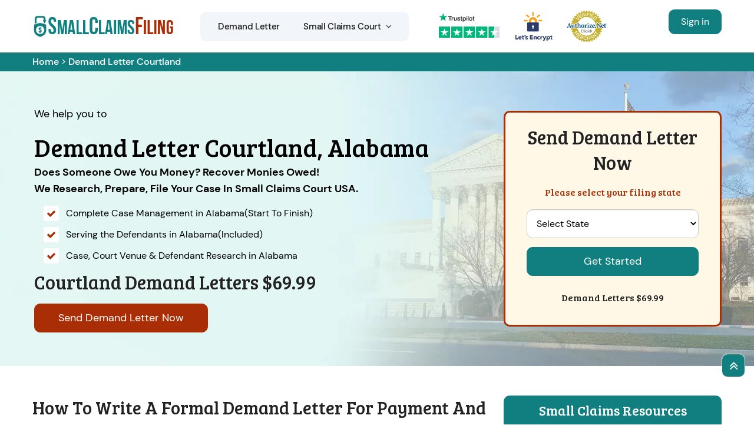

--- FILE ---
content_type: text/html
request_url: https://www.smallclaimsfiling.com/alabama/courtland-demand-letter/
body_size: 12700
content:
<!DOCTYPE html>
<html lang="en">
<!-- Begin Head -->

<head>
    <script type="text/javascript">     (function(c,l,a,r,i,t,y){         c[a]=c[a]||function(){(c[a].q=c[a].q||[]).push(arguments)};         t=l.createElement(r);t.async=1;t.src="https://www.clarity.ms/tag/"+i;         y=l.getElementsByTagName(r)[0];y.parentNode.insertBefore(t,y);     })(window, document, "clarity", "script", "kmmcbuu4t5"); </script> 
    <meta charset="utf-8">
    <meta name="viewport" content="width=device-width, initial-scale=1, shrink-to-fit=no">
    
    <title>Demand Letter Courtland - Strong Demand Letter For Payment </title>
    <meta name="description" content="Need to write a strong Demand Letter for payment Courtland? Small Claims Filing can help you with writing a demand letter for money owed or a payment demand letter Courtland. " />
    <meta name="keywords" content="demand letter Courtland, strong demand letter for payment Courtland, demand letter for money owed Courtland, payment demand letter Courtland" />
    <meta property="og:title" content="Demand Letter Courtland - Strong Demand Letter For Payment " />
    <meta property="og:description" content="Need to write a strong Demand Letter for payment Courtland? Small Claims Filing can help you with writing a demand letter for money owed or a payment demand letter Courtland. " />
    <meta property="og:image" content="https://www.smallclaimsfiling.com/imggen/demand-letter-courtland-al.webp" />
    <link rel="canonical" href="https://www.smallclaimsfiling.com/alabama/courtland-demand-letter/" />
    <link rel="shortcut icon" type="image/ico" href="/userfiles/images/small-claims-filing-favicon.png" />
    <meta property="og:type" content="website" />
    <meta property="og:url" content="https://www.smallclaimsfiling.com/alabama/courtland-demand-letter/" />
    
     <meta name="twitter:card" content="Small Claims Filing">
    <meta name="twitter:site" content="@">
    <meta name="twitter:description" content="Need to write a strong Demand Letter for payment Courtland? Small Claims Filing can help you with writing a demand letter for money owed or a payment demand letter Courtland. ">
    <meta name="twitter:title" content="Demand Letter Courtland - Strong Demand Letter For Payment ">
    <meta name="twitter:image" content="https://www.smallclaimsfiling.com//userfiles/images/bannerdemand-letter.webp">
    
    <link rel="stylesheet" href="/assets/css/bootstrap.min.css">
        <link rel="stylesheet" href="/assets/css/swiper.min.css">
    <link rel="stylesheet" href="/assets/css/font.css?v=5">
    <link rel="stylesheet" href="/assets/css/style5.css?v=5">
       <!-- Google Tag Manager --> <script>(function(w,d,s,l,i){w[l]=w[l]||[];w[l].push({'gtm.start': new Date().getTime(),event:'gtm.js'});var f=d.getElementsByTagName(s)[0], j=d.createElement(s),dl=l!='dataLayer'?'&l='+l:'';j.async=true;j.src= 'https://www.googletagmanager.com/gtm.js?id='+i+dl;f.parentNode.insertBefore(j,f); })(window,document,'script','dataLayer','GTM-WV7GCGV');</script> <!-- End Google Tag Manager -->
    
    

</head>

<body>
       <!-- Google Tag Manager (noscript) --> <noscript><iframe src="https://www.googletagmanager.com/ns.html?id=GTM-WV7GCGV" height="0" width="0" style="display:none;visibility:hidden"></iframe></noscript> <!-- End Google Tag Manager (noscript) -->
    <!-- Main Wraapper -->
    
    <a href="tel:000-000-0000" class="mobile-icon d-md-none" >
		<i class="fa fa-phone" aria-hidden="true"></i>
	</a>
        <!-- Header Start -->
    <div class="main_wrapper"><!-- Header Start -->
<div class="main-menu">
<div class="main-menu__wrapper clearfix">
<div class="container">
<div class="main-menu__wrapper-inner clearfix">
<div class="main-menu__left">
<div class="main-menu__logo"><a href="/"><img alt="Small Claims Filing" src="/userfiles/images/small-claims-filing-logo.png" /></a></div>

<div class="main-menu__main-menu-box">
<div class="main-menu__main-menu-box-inner">
<ul class="main-menu__list">
	<li class="nav-item"><a href="/alabama/courtland-demand-letter/">Demand Letter</a></li>
	<li class="dropdown"><a href="/alabama/courtland-small-claims-court/">Small Claims Court<span
												class='fa fa-angle-down d-none d-lg-inline-block ml-2'></span></a>
	<ul>
		<li class="nav-item"><a class="nav-link" href="/alabama/courtland-how-small-claims-court-works/">Procedure</a></li>
		<li class="nav-item"><a class="nav-link" href="/alabama/courtland-how-to-file-a-small-claim/">How to File a Small Claim</a></li>
		<li class="nav-item"><a class="nav-link" href="/review/">Review</a></li>
	</ul>
	</li>
</ul>
</div>

<div class="main-menu__main-menu-box-search-get-quote-btn">
<div class="main-menu__main-menu-box-get-quote-btn-box"><a class="thm-btn main-menu__main-menu-box-get-quote-btn" href="https://app.smallclaimsfiling.com/small-claim/">Click To File Small Claims</a></div>
</div>
</div>

<div class="trusted_div_icon"><picture> <source media="(min-width: 992px)" srcset="/userfiles/images/trusted.png" /> <img alt="trusted" class="img-fluid" src="/userfiles/images/trusted-v2.png" /> </picture></div>
</div>

<div class="main-menu__right d-none">
<div class="main-menu__call"><span>4.9/5 star rated</span> <img alt="Small Claims Filing" /> <span>Based on 237 User Rating</span></div>
</div>

<div class="main-menu__right d-lg-block d-none">
<div class="main-menu__call d-lg-block"><a class="btn btn-orange m-0 c_m" href="https://app.smallclaimsfiling.com/login.php">Sign in</a></div>
</div>
</div>
</div>
</div>
</div>

<div class="md-login">
<div class="loc_logo d-lg-none text-center py-1"><a href="/"><img alt="Small Claims Filing in Courtland" src="/userfiles/images/small-claims-filing-logo.png" /></a></div>

<div class="main-menu__right d-lg-none d-block">
<div class="main-menu__call d-lg-none d-block"><a class="btn btn-orange m-0 c_m" href="https://app.smallclaimsfiling.com/login.php">Sign in</a></div>
</div>
</div>

<nav class="navbar navbar-expand-lg navbar-light bg-light mobile-menu"><!-- <a class="btn btn-orange m-0 c_m" href="https://app.smallclaimsfiling.com/login.php">Client Login</a> --><button class="navbar-toggler collapsed" data-target="#navbarNavDropdown" data-toggle="collapse" type="button"><span
				class="navbar-toggler-icon"></span></button>

<div class="navbar-collapse collapse" id="navbarNavDropdown">
<ul class="navbar-nav">
	<li class="nav-item"><a class="nav-link" href="/alabama/courtland-demand-letter/">Demand Letter</a></li>
	<li class="nav-item"><a class="nav-link" href="/alabama/courtland-small-claims-court/">Small Claims Court</a></li>
	<li class="nav-item"><a class="nav-link" href="/alabama/courtland-how-small-claims-court-works/">Procedure</a></li>
	<li class="nav-item"><a class="nav-link" href="/alabama/courtland-how-to-file-a-small-claim/">How to File a Small Claim</a></li>
	<li class="nav-item"><a class="nav-link" href="/review/">Review</a></li>
	<li class="nav-item"><a class="nav-link btn btn-orange m-0 c_m text-white" href="https://app.smallclaimsfiling.com/login.php">Client Login</a></li>
</ul>
</div>
</nav>
</div>

<div class="header-push">&nbsp;</div>

        
    <div class="brd">
<div class="container">
<div class="row">
<div class="col-sm-12"><a href="/">Home</a> &gt; <a href="/alabama/courtland-demand-letter/">Demand Letter Courtland</a></div>
</div>
</div>
</div>
 <!-- Banner Wraapper -->
<section class="home-banner" style="background: url('/userfiles/images/banner/small-claim.webp');">
<div class="container">
<div class="row">
<div class="col-lg-8">
<div class="pnt_banner_text">
<p>We help you to</p>

<h1>Demand Letter Courtland, Alabama</h1>

<div class="name-change-order">
<p class="mb-0 visible-lg"><strong>Does Someone Owe You Money? Recover Monies Owed!<br />
We Research, Prepare, File Your Case in Small Claims Court USA.</strong></p>

<ul>
	<li>Complete Case Management in Alabama<span> (Start To Finish)</span></li>
	<li>Serving the Defendants in Alabama <span>(Included)</span></li>
	<li>Case, Court Venue &amp; Defendant Research in Alabama</li>
</ul>

<h2>Courtland Demand Letters $69.99</h2>

<div><a class="btn btn-orange" href="https://app.smallclaimsfiling.com/demand-letter/">Send Demand Letter Now</a></div>
</div>
</div>
</div>

<div class="col-lg-4"><div class="form_banner">
<div class="pz-banner-form">
<div class="banner-form-inner">
<h2 class="banner-form-head pb-3">Send Demand Letter Now</h2>

<h3 class="banner-second-head">Please select your filing state</h3>

<div class="modal-body banner-padding" id="email-modal-section-1">
<form action="https://app.smallclaimsfiling.com/demand-letter/" id="email-modal-form" method="post"><select class="form-control required" id="modal_state" name="email_state" required=""><option>Select State</option><option value="AL">Alabama</option><option value="AR">Arkansas</option><option value="AZ">Arizona</option><option value="CA">California</option><option value="CO">Colorado</option><option value="CT">Connecticut</option><option value="FL">Florida</option><option value="GA">Georgia</option><option value="IA">Iowa</option><option value="ID">Idaho</option><option value="IL">Illinois</option><option value="IN">Indiana</option><option value="KS">Kansas</option><option value="KY">Kentucky</option><option value="MA">Massachusetts</option><option value="MD">Maryland</option><option value="MI">Michigan</option><option value="MN">Minnesota</option><option value="MO">Missouri</option><option value="MS">Mississippi</option><option value="NC">North Carolina</option><option value="NE">Nebraska</option><option value="NH">New Hampshire</option><option value="NJ">New Jersey</option><option value="NV">Nevada</option><option value="NY">New York</option><option value="OH">Ohio</option><option value="OR">Oregon</option><option value="PA">Pennsylvania</option><option value="SC">South Carolina</option><option value="TN">Tennessee</option><option value="TX">Texas</option><option value="VA">Virginia</option><option value="VT">Vermont</option><option value="WA">Washington</option><option value="WI">Wisconsin</option><option value="WV">West Virginia</option> </select> <input name="captch-disable" type="hidden" value="Yes" /> <input name="home" type="hidden" value="Home" /> <input class="btn btn-claim" id="email-modal-send" name="submit" type="submit" value="Get Started" />&nbsp;</form>

<div class="name-change-order-frm">
<h4>Demand Letters $69.99</h4>
</div>
</div>
</div>
</div>
</div>
</div>
</div>
</div>
</section>

<section class="main-content-wrap">
<div class="container">
<div class="row">
<div class="col-md-8">
<div class="content-main">
<h2>How To Write A Formal Demand Letter For Payment And Money Owed To Clear Outstanding Debt?</h2>

<p>A demand letter is also called a debt collection letter. A demand letter explains why an individual or a company owes you money and formally requests that they pay it to you. A demand letter is key to getting your dispute off the ground and into the <a href="/small-claims-court/"><strong>Small Claims Courthouse</strong></a>. Writing and sending the letter provides proof that you have notified the other person of this <strong>Outstanding Debt</strong> and have <strong>Requested Payment</strong>. The demand letter must contain the disputed amount for which you are suing. You have to submit this demand letter to the person with whom you have the dispute. You don't need drafting experience to compose a demand letter, it does need to be clear and well organized. You have to give a brief history of the dispute. Be polite, concise, and specific about what you want and what your next step will be if the problem is not resolved.</p>

<p><img src="https://www.smallclaimsfiling.com/imggen/demand-letter-courtland-al.webp" alt=" Demand Letter Courtland - AL" loading="lazy"></p>

<h2>Preparing Your Demand Letter</h2>

<p>Make sure you type your demand letter so that it is easy to read. You should include the following details in your demand letter:</p>

<ul>
	<li>Your name and address</li>
	<li>Name and address of the debtor</li>
	<li>A description of the facts of the case</li>
	<li>The amount you are seeking to collect</li>
	<li>A date by which you are requesting payment</li>
	<li>A statement that, if you do not receive payment, you will pursue action</li>
</ul>

<p>Demand a response within a reasonable time. Asking for more money creates room for negotiation, but be aware that it might also mean the debtor will simply refuse to pay anything. Keep several copies of the demand letter and send it certified mail, return receipt requested so you can have proof it was received by the debtor.</p>

<h3>Demand Letter Importance</h3>

<p>A demand letter is the best to resolve a dispute between parties. A demand letter is often a great option for accomplishing this goal, and they can be sent by both professionals and non-professionals alike. Demand letters are commonly utilized in many types of cases, from business disputes to personal injury cases. <strong>Demand Letters</strong> often encourage parties to settle the dispute before ending up in extended litigation. A demand letter can also become an important part of any later litigation because it includes a detailed outline of the facts leading up to the dispute and your efforts to <strong>Resolve The Dispute​</strong>. A demand letter saves time and money in a dispute. If the dispute ends up in court, remember that the same judge who will hear your case will read your demand letter.</p>

<h3>Demand Letter</h3>

<p>A demand letter is the first formal step in collecting a debt. This is an opportunity to put your concerns in writing and gives the other party a chance to fix it before further action is taken. It clearly lays out the amount owed and the circumstances that led to it. <strong>Sending A Demand Letter</strong> makes it clear that you are serious about collecting on the debt. It may also include a warning that you’ll consider action if the debt is not paid by a particular date. Most professionals&nbsp;charge a set fee to write a letter of demand on your behalf. This can be a relatively inexpensive and effective way of recovering your debt.</p>

<h3>Demand Letter Sample</h3>

<p>A demand letter is a <strong>Request For Money Owed</strong> that is commonly the last notice to the debtor. It is most commonly used when requesting money for a past due amount. An effective demand letter will require careful thought and consideration to ensure it is clear concise and accurate. Here are examples of demand letters for your help:</p>

<p><strong>Demand Letter From Professional Sample</strong></p>

<p>A professional demand letter is a useful way to get someone’s attention. It serves as a serious warning that action will occur unless there is a response from the other party.</p>

<p align="center">Dunn &amp; Associates</p>

<p align="center">Expert&nbsp;</p>

<p align="center">155 W 70th St.</p>

<p align="center">New York, NY 10023</p>

<p align="right">November 19, 2017</p>

<p>Mr. Calvin Jones</p>

<p>Baxter Construction LTD.</p>

<p>201 Ann St.</p>

<p>Newburgh, NY 12550</p>

<p>Re: Final Demand Letter Prior to Action</p>

<p>On behalf of our client Tottman Supplies Corp., we at Small Claims Filing are writing to inform you of an overdue payment owed to our client. According to the construction materials invoice agreed upon by you and our client, you owe $8,960 for materials plus delivery.</p>

<p>This payment is currently 60 days overdue which, consequently, will result in interest charges applied to the delivery charge. Tottman Supplies Corp. charges 1.5% interest per 30 days, which is a reasonable percentage for the inconvenience. Therefore, you will be charged an additional $268.80 for the 60 days currently overdue, bringing the total amount owing to $9,228.80.</p>

<p>This letter serves as the final warning for overdue payment. If payment is not made within 7 days, we will have no choice but to take immediate action. Please contact us at&nbsp;<a href="tel:000-000-0000"><strong>000-000-0000</strong></a> if there are any questions regarding this demand.</p>

<p align="right">Yours Truly,</p>

<p align="right">Patrick J. Lloyd</p>

<p align="right">Expert | Dunn &amp; Associates</p>

<h3>Sample Demand Letter For Payment</h3>

<p>From</p>

<p>_________________</p>

<p>_________________</p>

<p>_________________</p>

<p>_________________</p>

<p>Date: _________________, 20____</p>

<p><strong>AMOUNT DUE $________</strong></p>

<p><strong>THIS IS AN ATTEMPT TO COLLECT A DEBT</strong></p>

<p>Dear _________________,</p>

<p>You currently have an outstanding balance with _________________ in the amount of $________.</p>

<p>The outstanding balance is in regard to: ___________________________________.</p>

<p>In order to resolve this matter, we have provided the following payment options: (check all that apply)</p>

<p>&nbsp;</p>

<p>☐ - <strong>Full Amount</strong>: $________ due by _________________, 20____.</p>

<p>☐ - <strong>Discounted Amount</strong>: $________ if paid by _________________, 20____.</p>

<p>☐ - <strong>Installment Payments</strong>: (check all that apply)</p>

<p style="margin-left:.5in;">☐ - $________ paid on a weekly basis.</p>

<p style="margin-left:.5in;">☐ - $________ paid on a monthly basis.</p>

<p>If there is no response to this letter, all rights shall be explored, including, but not limited to, proceedings necessary to recover the debt without further notice, or this debt may be transferred to a collection’s agency in accordance with State and Federal Court.</p>

<p>This demand letter for payment serves as official notice to you and maybe tendered in court as evidence of your failure to pay. If action is to occur to resolve this matter, it may involve having you pay expert's fees and may impact your credit history.</p>

<p>We hope to resolve this matter as soon as possible.</p>

<p>Sincerely,</p>

<p>______________________</p>

<h3>Sample Demand Letter For Car Accident</h3>

<p><strong>From</strong></p>

<p>_________________</p>

<p>_________________</p>

<p>_________________</p>

<p>_________________</p>

<p>Date _________________, 20____</p>

<p>Dear _________________,</p>

<p>This letter is recognized as official notice that payment is being demanded for the car accident that occurred on _________________, 20____. The total demand amount, after calculating direct payments along with the pain and suffering of the event, is&nbsp; $______________.</p>

<p>A breakdown of the total amount is as follows:</p>

<p>INJURIES/TREATMENT: $______________</p>

<p>OUT-OF-POCKET EXPENSES: $______________</p>

<p>LOST WAGES/EARNINGS: $______________</p>

<p>PAIN AND SUFFERING: $______________</p>

<p><strong>STATEMENT OF FACTS: CAR ACCIDENT</strong></p>

<p>On _________________, 20____, at approximately ____:____ ☐ AM ☐ PM the following accident occurred as described: ____________________________________________</p>

<p>______________________________________________________________________</p>

<p>______________________________________________________________________</p>

<p>______________________________________________________________________</p>

<p>______________________________________________________________________</p>

<p><strong>INJURIES AND TREATMENT</strong></p>

<p>Directly due to the car accident, I had to sustain the following medical treatment: ______</p>

<p>______________________________________________________________________</p>

<p>______________________________________________________________________</p>

<p><strong>OUT-OF-POCKET EXPENSES</strong></p>

<p>As a result of the car accident I was required to come up with the following out-of-pocket expenses: _____________________________________________________________</p>

<p>______________________________________________________________________</p>

<p>______________________________________________________________________</p>

<p><strong>LOST WAGES/EARNINGS</strong></p>

<p>After the car accident, I lost the following wages and earnings as described: _________</p>

<p>______________________________________________________________________</p>

<p>______________________________________________________________________</p>

<p><strong>PAIN AND SUFFERING</strong></p>

<p>In consequence to the described events, I suffered the following: __________________</p>

<p>______________________________________________________________________</p>

<p>______________________________________________________________________</p>

<p>After careful consideration of the issues involved in this claim, and a review of jury verdicts and insurance company settlements with similar fact patterns, I believe the total demand amount represents a fair and equitable settlement amount.</p>

<p>Sincerely,</p>

<p>_________________</p>

<h3>Courtland Settlement Demand Letter Sample</h3>

<p><strong>I. The Parties</strong>. I, _____________________, with a mailing address of _____________________, City of _____________________, State of _____________________, Hereinafter the “Releasor”, hereby voluntarily and knowingly sign this release with the express intention of eliminating _____________________, with a mailing address of _____________________, in the City of _____________________, State of _____________________, Hereinafter the “Releasee”, of their liabilities and obligations as described below.</p>
&nbsp;

<p><strong>II. Release</strong>. Releasor hereby releases Releasee from all liability for claims, known and unknown, arising from property damage sustained by Releasor in an accident that occurred on _____________________, 20____ at ____:____ ☐ AM ☐ PM involving a vehicle owned by Releasee or driven by Releasee or Releasee's agent. Releasor understands that, as to claims that are known to the parties when the release is signed, any statutory provisions that would otherwise apply to limit this general release are hereby waived. Releasor also understands that this release extends to claims arising out of this incident that is not known by Releasor at the time this release is signed.</p>
&nbsp;

<p><strong>III. Right to Claims</strong>. By signing this release, Releasor does not give up any claim that he or she may now or hereafter have against any person, firm, or corporation other than Releasee and those persons and entities specified in Section I.</p>
&nbsp;

<p><strong>IV. Non-Admission of Liability</strong>. Releasor understands that Releasee does not, by providing the value described in Section V, admit any liability or responsibility for the accident described in Section II or its consequences.</p>
&nbsp;

<p><strong>V. Payment</strong>. Releasor has received good and adequate value (consideration) for this release in the form of: $ _____________________ (US Dollars).</p>
&nbsp;

<p><strong>VI. Binding Arrangement</strong>. By signing this release, Releasor additionally intends to bind his or her spouse, heirs, representatives, assigns, and anyone else claiming under him or her. Releasor has not assigned any claim arising from the accident described in Section II to any other party. This release applies to Releasee's heirs, representatives, insurers, and successors, as well as to Releasee.</p>
&nbsp;

<p><strong>Releasor’s Signature</strong> <a name="OLE_LINK2"></a><a name="OLE_LINK1">______________________ </a>Print Name ___________________</p>

<p>Date _______________________</p>

<p><strong>Releasee’s Signature</strong> ______________________ Print Name __________________</p>

<p>Date _______________________</p>

<h3>Small Claims Court Letter Template</h3>

<p><strong>[Your address]</strong></p>

<p><strong>[Supplier's address</strong>]</p>

<p>Dear</p>

<p>Reference: [<strong>a single sentence summing up your claim</strong>]</p>

<p>As it has not been possible to resolve this matter amicably, and it is apparent that court action may be necessary, I write in compliance with the Practice Direction on Pre-Action Conduct.</p>

<p>[<strong>Provide a summary of the facts of the dispute</strong>]</p>

<p>From you, I am claiming [<strong>state what you want from the party you are claiming from</strong>]</p>

<p>I have calculated this sum [<strong>state how you have calculated the amount being claimed]</strong></p>

<p>Listed below are the documents on which I intend to rely on my claim against you:</p>

<p>[<strong>List the key documents that you will need to use to prove your claim</strong>]</p>

<p>In accordance with the Practice Direction on Pre-Action Conduct I would request that you provide me with copies of the following documents:</p>

<p>[<strong>List any documents you want from the party you are claiming from</strong>]</p>

<p>I can confirm that I would be agreeable to mediation and would consider any other system of Alternative Dispute Resolution (ADR) in order to avoid the need for this matter to be resolved by the courts.</p>

<p>I would invite you to put forward any proposals in this regard.</p>

<p>[<strong>Alternatively, you can set out details of any ADR scheme that you are prepared to use</strong>]</p>

<p>In closing, I would draw your attention to paragraphs 15 and 16 of the Practice Direction which gives the courts the power to impose sanctions on the parties if they fail to comply with the direction including failing to respond to this letter before claim.</p>

<p>I look forward to hearing from you within the next 28 days.</p>

<p>Should I not receive a response to my letter within this time frame then I anticipate that court action will be commenced with no further reference to you.</p>

<p>Yours faithfully,</p>

<h3>Final Demand Letter Template</h3>

<p>From</p>

<p>_________________</p>

<p>_________________</p>

<p>_________________</p>

<p>_________________</p>

<p>Date: _________________, 20____</p>

<p><strong>AMOUNT DUE $________. </strong></p>

<p><strong>THIS IS OUR <u>FINAL ATTEMPT</u> TO COLLECT A DEBT</strong></p>

<p>Dear _________________,</p>

<p>You currently have an outstanding balance with _________________ in the amount of $________.</p>

<p>The outstanding balance is in regard to: ___________________________________.</p>

<p>In order to resolve this matter, we have provided the following payment options: (check all that apply)</p>

<p>☐ - <strong>Full Amount</strong>: $________ due by _________________, 20____.</p>

<p>☐ - <strong>Discounted Amount</strong>: $________ if paid by _________________, 20____.</p>

<p>☐ - <strong>Installment Payments</strong>: (check all that apply)</p>

<p style="margin-left:.5in;">☐ - $________ paid on a weekly basis.</p>

<p style="margin-left:.5in;">☐ - $________ paid on a monthly basis.</p>

<p>If there is no response to this letter, all rights shall be explored, including, but not limited to, proceedings necessary to recover the debt without further notice, or this debt may be transferred to a collection agency in accordance with State and Federal Court.</p>

<p>This demand letter for payment serves as official notice to you and may be tendered in court as evidence of your failure to pay. If action is to occur to resolve this matter, it may involve having you pay expert's fees and may impact your credit history.</p>

<p>We hope to resolve this matter as soon as possible.</p>

<p>Sincerely,</p>

<p>______________________</p>
</div>
</div>
<div class="col-md-4">
    <div class="sidebar-block d-none">
        <div class="sidebar-heading">
            <p>Quote For Demand Letter in Courtland</p>
        </div>

        <div class="sidebar-content">
            <div class="expMessage">&nbsp;</div>

            <form action="#" id="contactUs" method="post" name="requestformR" novalidate="novalidate">
                <div class="form-group"><input class="form-control required" id="name" name="formInput[name]"
                        placeholder="Name *" type="text" /></div>

                <div class="form-group"><input class="form-control required" id="mobile" name="formInput[phone]"
                        placeholder="Phone *" type="text" /></div>

                <div class="form-group"><input class="form-control required" id="email" name="formInput[email]"
                        placeholder="Email *" type="email" /></div>

                <div class="form-group"><textarea class="form-control" cols="30" id="" name="formInput[message]"
                        placeholder="Messsage" rows="3"></textarea></div>
                <!-- Captcha Start -->

                <div class="g-recaptcha" data-callback="setResponse" data-sitekey="6LcGqUYrAAAAADbvP07MxTNK_LpVWYzziCYT1RQ_"
                    data-size="invisible">&nbsp;</div>
                <input id="captcha-response" name="captcha-response" type="hidden" /> <!-- END Captcha Start -->
                <div class="text-center"><button class="btn btn-orange" type="submit">Submit Now</button></div>
                <input name="action" type="hidden" value="submitform" />&nbsp;
            </form>
        </div>
    </div>

    <div class="sidebar-block">
        <div class="sidebar-heading">
            <p>Small Claims Resources</p>
        </div>

        <div class="sidebar-content">
            <ul>
                <li><a href="/collecting-a-small-claim-judgment/">Collecting a small claim judgment</a></li>
                <li><a href="/mediating-in-small-claims/">Mediating in small claims</a></li>
                <li><a href="/appealing-a-small-claim-judgment/">Appealing A Small Claim Judgment</a></li>
                <li><a href="/being-sued-in-small-claims/">Being sued in small claims</a></li>
            </ul>
        </div>
    </div>
    <!--  -->

    <!-- <div class="sidebar-block">
        <div class="sidebar-heading">
            <p>Small Claims Filing Video</p>
        </div>

        <div class="sidebar-content"><iframe
                allow="accelerometer; autoplay; clipboard-write; encrypted-media; gyroscope; picture-in-picture; web-share"
                allowfullscreen="" frameborder="0" height="350" src="https://www.youtube.com/embed/5DjLStF7XR4"
                title="YouTube video player" width="560"></iframe></div>
    </div> -->
    <!--  -->

    <div class="sidebar-block">
        <div class="sidebar-heading">
            <p>Courtland</p>
        </div>

        <div class="sidebar-content"><iframe allowfullscreen="" height="350" loading="lazy"
                src="https://maps.google.com/maps?width=100%&amp;height=600&amp;hl=en&amp;q=Courtland%20Alabama&amp;ie=UTF8&amp;t=&amp;z=6&amp;iwloc=B&amp;output=embed"
                style="border:0;" width="100%"></iframe></div>
    </div>
    <!--  --><!--  -->

    <div class="sidebar-block">
        <div class="sidebar-heading">
            <p>About Courtland</p>
        </div>

        <div class="sidebar-content">
            <p class="sidebar-paragraph"></p>
        </div>
    </div>

    <div class="sidebar-block sidebar-rating">
        <div class="headerInfo rtng">
            <p><span>Clients Reviews</span></p>
            <span><img alt="small claim filing " src="/userfiles/images/five-star-red.png" /> </span>

            <p><span>4.9 / 5 based on 237 user ratings.</span></p>
        </div>
    </div>
</div></div>
</div>
</section>

<section class="site_faqs bg-sec sec_ptb">
<div class="container">
<p class="sub__h mb-lg-4 mb-3">Frequently Asked Questions About Demand Letter in United States</p>

<div class="faq-block">
<div class="accordion">
<div class="accordion-item">
<div class="accordion-header active">
<div class="Faq_Question title">What is a demand letter? <span class="fas fa-arrow-right"></span></div>
</div>

<div class="Faq_Answer accordion-body">
<p>A demand letter is a written document that formally requests payment or some other form of action from an individual or organization.</p>
</div>
</div>

<div class="accordion-item">
<div class="accordion-header">
<div class="Faq_Question title">How to write a demand letter? <span class="fas fa-arrow-right"></span></div>
</div>

<div class="Faq_Answer accordion-body">
<p>When writing a demand letter, be clear about the issue, specify the desired resolution, and set a reasonable deadline for a response.</p>
</div>
</div>

<div class="accordion-item">
<div class="accordion-header">
<div class="Faq_Question title">How should I draft a demand letter to ensure that it is effective and legally sound? <span class="fas fa-arrow-right"></span></div>
</div>

<div class="Faq_Answer accordion-body">
<p>Drafting an effective and legally sound demand letter requires careful attention to detail and a clear understanding of the legal framework that governs your claim. Explain what the debtor or business partner owes you, and provide any relevant documentation to support your claim. Clearly state the consequences of non-payment in the demand letter. Set a deadline for the debtor or business partner to respond to your demand letter.</p>
</div>
</div>

<div class="accordion-item">
<div class="accordion-header">
<div class="Faq_Question title">What happens after my lawyer sends a demand letter? <span class="fas fa-arrow-right"></span></div>
</div>

<div class="Faq_Answer accordion-body">
<p>After a lawyer sends a demand letter, the recipient may respond with a settlement offer, negotiations may occur, or legal action may be taken.</p>
</div>
</div>

<div class="accordion-item">
<div class="accordion-header">
<div class="Faq_Question title">How to write a demand letter for payment? <span class="fas fa-arrow-right"></span></div>
</div>

<div class="Faq_Answer accordion-body">
<p>When writing a demand letter for payment, include the amount owed, a clear deadline for payment, and consequences for non-payment.</p>
</div>
</div>
</div>
</div>
</div>
</section>
<!-- Testimonial Section --><section class="testimonial sec_ptb">
<div class="testi">
<h3 class="sub__h mb-lg-4 mb-3 text-white">Read What People Said About Small Claim Filling Company.</h3>

<div class="container">
<div class="row">
<div class="col-sm-6">
<div class="client-review">
<div class="test-m">
<div class="mb-2"><author class="name-c">- Donna Andrew</author></div>

<div class="rating-star"><i class="fa fa-star"></i><i class="fa fa-star"></i><i
							class="fa fa-star"></i><i class="fa fa-star"></i><i class="fa fa-star"></i></div>

<blockquote>"I'm so glad I did it! Changing my name was one of the best decisions I've ever made. Small Claims Filing made it easier to be called with my new name."</blockquote>

<div class="poasted-on">Posted On</div>

<div class="trustpilot-image"><img alt="" src="/userfiles/images/inner/trustpilot.png" /></div>
</div>
</div>
</div>

<div class="col-sm-6">
<div class="client-review">
<div class="test-m">
<div class="mb-2"><author class="name-c"> - Susan Lamb</author></div>

<div class="rating-star"><i class="fa fa-star"></i><i class="fa fa-star"></i><i
							class="fa fa-star"></i><i class="fa fa-star"></i><i class="fa fa-star"></i></div>

<blockquote>"I was a bit hesitant to use a small claims service, but I'm glad I did. They were very professional and helped me get my money back."</blockquote>

<div class="poasted-on">Posted On</div>

<div class="trustpilot-image"><img alt="" src="/userfiles/images/inner/trustpilot.png" /></div>
</div>
</div>
</div>
</div>
</div>
</div>
</section>


    
    
    <footer>
<div class="pnt_footer_wrapper">
<div class="container">
<div class="row">
<div class="col-lg-3 mb_30 o_2 col-md-6">
<div class="pnt_widgets pnt_footer_menu">
<p class="pnt_sub_heading white">Get in touch</p>

<div class="a_link"><i class="fa fa-envelope"></i><a href="mailto:info@smallclaimsfiling.com">Email Us</a></div>
</div>

<div class="pnt_widgets pnt_footer_menu">
<address>
<div class="a_link"><i class="fa fa-globe"></i><a href="/service-areas/">Courtland, AL</a></div>
</address>
</div>

<div class="pnt_widgets pnt_footer_menu d-none">
<p class="pnt_sub_heading white">Follow Us On:</p>

<div class="wrapper social-icons d-none">
<ul>
	<li class="facebook"><a href="javascript:;"><i class="fa fa-facebook"></i> </a></li>
	<li class="twitter"><a href="javascript:;"><i class="fa fa-twitter"></i> </a></li>
	<li class="instagram"><a href="javascript:;"><i class="fa fa-linkedin"></i> </a></li>
</ul>
</div>
</div>
</div>

<div class="col-lg-6 mb_30 o_1">
<div class="pnt_widgets pnt_footer_menu">
<p class="pnt_sub_heading white">About Small Claim Filing Company</p>

<p>No Attorney-Client relationship is created by the use of these materials. Small Claims Filing, does not furnish, provide to give any type of legal advice. We are not a law firm or a substitute for an attorney. The purchase and use of these materials are subject to the “Terms of Use”.</p>
</div>
</div>

<div class="col-lg-3 mb_30 o_3 col-md-6">
<div class="pnt_widgets pnt_footer_menu">
<p class="pnt_sub_heading white">Quick Links</p>

<ul class="quick_links">
	<li><a href="/refund-policy/">Refund Policy</a></li>
	<li><a href="/privacy-policy/">Privacy Policy</a></li>
	<li><a href="/terms-of-service/">Terms of Service</a></li>
	<li><a href="/service-areas/">Service Areas</a></li>
<li><a href="/articles/">Latest Articles</a></li>
</ul>
</div>
</div>
</div>
</div>
</div>

<div class="pnt_copyright_wrapper white">
<div class="col-lg-12 col-md-12 col-sm-12 col-12 text-center">
<p>Copyright © <script>document.write(new Date().getFullYear())</script> <a href="/"> Small Claim Filing Company</a> All Right Reserved.</p>
</div>
</div>
</footer>

    
    <!-- GO To Top -->
    <div id="scroll"><span class="fa fa-angle-double-up"></span></div>
    
   
    <script type="application/ld+json">
    {
      "@context": "https://schema.org",
      "@type": "NewsArticle",
      "headline": "Demand Letter Courtland",
      "image": "https://www.smallclaimsfiling.com/userfiles/images/bannerdemand-letter.webp",
      "datePublished": "2019-07-07T04:00:00+09:00",
      "dateModified": "2024-05-03T04:00:00+09:00",
      "author": [
        {
          "@type": "Person",
          "name": "Small Claims Filing",
          "url": "https://www.smallclaimsfiling.com/alabama/courtland-demand-letter/"
        }
      ]
    }
  </script><script type="application/ld+json">
    {
      "@context": "https://schema.org",
      "@type": "BreadcrumbList",
      "itemListElement": [
        {
          "@type": "ListItem",
          "position": 1,
          "item": {
            "@id": "https://www.smallclaimsfiling.com/alabama/courtland-demand-letter/",
            "name": "Demand Letter Courtland"
          }
        }
      ]
    }
  </script><script type="application/ld+json">
    {
      "@context": "https://schema.org",
      "@type": "Organization",
      "name": "Small Claim Filing Company",
      "legalName": "Small Claim Filing Company",
      "alternateName": "Small Claim Filing Company",
      "url": "https://www.smallclaimsfiling.com/alabama/courtland-demand-letter/",
      "logo": "https://www.smallclaimsfiling.com/userfiles/images/small-claims-filing-logo.png",
      "foundingDate": "2019",
      "founders": [
        {
          "@type": "Person",
          "name": "Small Claim Filing Company"
        }
      ],
      "address": {
        "@type": "PostalAddress",
          "postalCode": "33129",
          "streetAddress": "Alabama",
          "addressLocality": "Alabama",
          "addressRegion": "Alabama",
          "addressCountry": "US"
      },
      "contactPoint": {
        "@type": "ContactPoint",
        "contactType": "customer support",
        "telephone": "000-000-0000"
      },
      "sameAs": [
        "https://www.facebook.com/",
        "https://www.youtube.com/"
      ]
    }
  </script><script type="application/ld+json">
    {
      "@context": "http://schema.org/",
      "@type": "Product",
      "name": "Demand Letter Courtland",
      "image": "https://www.smallclaimsfiling.com/userfiles/images/bannerdemand-letter.webp",
      "description": "Need to write a strong Demand Letter for payment Courtland? Small Claims Filing can help you with writing a demand letter for money owed or a payment demand letter Courtland. ",
      "brand": {
        "@type": "Brand",
        "name": "Small Claim Filing Company"
      },
      "sku": "0",
      "gtin8": "0",
      "gtin13": "0",
      "gtin14": "0",
      "mpn": "0",
      "offers": {
        "@type": "AggregateOffer",
        "priceCurrency": "USD",
        "lowPrice": "1",
        "highPrice": "10",
        "offerCount": "7"
      },
      "aggregateRating": {
        "@type": "AggregateRating",
        "ratingValue": "4.9",
        "bestRating": "5",
        "worstRating": "3",
        "ratingCount": "237"
      },
  
      "review": {
        "@context": "http://schema.org/",
        "name": "Best Rating",
        "@type": "Review",
        "reviewBody": "Small Claims Filing Experts made my small claim filing process stress-free. Their professionalism and expertise ensured a smooth process from start to finish. They addressed all my concerns with clarity and personalized attention to the small claim court filing procedure. Thanks to their small claim filing assistance, They made my small claim filing very easy. I highly recommend them for small claim filing.",
        "author": {
          "@type": "Person",
          "name": "S.WILLIAMS"
        }
      }
    }
  </script><script type="application/ld+json">
    {
      "@context": "http://schema.org/",
      "@type": "Review",
      "author": {
        "@type": "Person",
        "name": "S.WILLIAMS"
      },
      "reviewBody": "Small Claims Filing Experts made my small claim filing process stress-free. Their professionalism and expertise ensured a smooth process from start to finish. They addressed all my concerns with clarity and personalized attention to the small claim court filing procedure. Thanks to their small claim filing assistance, They made my small claim filing very easy. I highly recommend them for small claim filing.",
      "itemReviewed": {
        "@type": "LocalBusiness",
        "name": "Demand Letter Courtland",
        "priceRange": "$$$",
        "telephone": "000-000-0000",
        "address": {
          "@type": "PostalAddress",
        "postalCode": "33129",
          "streetAddress": "Alabama",
          "addressLocality": "Alabama",
          "addressRegion": "Alabama",
          "addressCountry": "US"
        },
  
        "image": "https://www.smallclaimsfiling.com/userfiles/images/small-claims-filing-logo.png"
      },
      "reviewRating": {
        "@type": "Rating",
        "ratingValue": 5,
        "worstRating": 1,
        "bestRating": 5,
        "reviewAspect": "Ambiance"
      }
    }
  </script>
    
    <!-- Script Start -->
    <script src="/assets/js/jquery.min.js"></script>
    <script src="/assets/js/bootstrap.min.js"></script>
     <script src="/assets/js/swiper.min.js"></script>
    <script src="/assets/js/custom.js"></script>
    <script src="/assets/js/jquery.validate.min.js"></script>
    <script src="/assets/js/maskinput.min.js"></script>
   
    <script src="https://www.google.com/recaptcha/api.js" async defer></script>    
    <script>
   
        function setResponse(response){
             //for invisible captcha
            document.getElementById("captcha-response").value = response;
        }

    (function ($) {
        "use strict";
        $('#mobile').mask("999-999-9999");
        $('#contactUs').validate({
        submitHandler: function () {
          grecaptcha.execute();
          var curForm = $('#contactUs');
          
          $("<div />").addClass("formOverlay").appendTo(curForm);
            setTimeout(function(){
            if($('#captcha-response').val()){
                $.ajax({
                    url: '/mail.php',
                    type: 'POST',
                    data: curForm.serialize(),
                    success: function (data) {
                      var res = data.split("::");
                      curForm.find("div.formOverlay").remove();
                      curForm.prev('.expMessage').html(res[1]);
                      if (res[0] == 'Success') {
                        curForm.remove();
                        curForm.prev('.expMessage').html('');
                      }
                    }
                });
            }
            },1000);
          return false;
        }
      });
    })(jQuery);
    



// New JS For Banner Form
    	// modal send email function
		$(document).ready(function(){
			
			$('#email-modal-sendD').click(function(){

				$('#email-modal-form').submit(function(e){
    				e.preventDefault();
    				e.stopImmediatePropagation();
    				$('#email-modal-form').validate();
    				
    			});
			});


			// send email
			$('#email-modal-sendddfd').click(function(){

				$('#email-modal-form').submit(function(e){
    				e.preventDefault();
    				e.stopImmediatePropagation();
    				if (validateEmail($('#modal_email').val())) 
    				{
    				   var form_data = $('#email-modal-form').serialize();
    				    
    				    
    					$.ajax({
    						url:'/email_ajax.php',
    						method:'POST',
    						data:form_data,
    						success:function(result){
    						    console.log(result);
                                if(result == 'true'){
                                    
    							    window.location = 'https://app.smallclaimsfiling.com/small-claim/'; 
                                }
                                else{
                                    if($('.alert-danger').length == 0 ){
                                        $('.error_message').css('display','block');
                                        $('.error_message').append("<p class='warning alert alert-danger'>Recaptcha verification failed, please try again.</p>" );
                                    }
                                    
                                }
    						    
    							
    						}
    					});
    					
    				}
    				else
    				{
    					$('#modal_email').css('border','1px solid #be1104');
    					$('#modal_email_span').text('Please enter valid email');
    				}
    				
    			});
			});
			});// 		end Banner Form JS

</script>


<script defer src="https://static.cloudflareinsights.com/beacon.min.js/vcd15cbe7772f49c399c6a5babf22c1241717689176015" integrity="sha512-ZpsOmlRQV6y907TI0dKBHq9Md29nnaEIPlkf84rnaERnq6zvWvPUqr2ft8M1aS28oN72PdrCzSjY4U6VaAw1EQ==" data-cf-beacon='{"version":"2024.11.0","token":"8c6dc28f74ad48d4a90d6287b8108da1","r":1,"server_timing":{"name":{"cfCacheStatus":true,"cfEdge":true,"cfExtPri":true,"cfL4":true,"cfOrigin":true,"cfSpeedBrain":true},"location_startswith":null}}' crossorigin="anonymous"></script>
</body>

</html>

--- FILE ---
content_type: text/html; charset=utf-8
request_url: https://www.google.com/recaptcha/api2/anchor?ar=1&k=6LcGqUYrAAAAADbvP07MxTNK_LpVWYzziCYT1RQ_&co=aHR0cHM6Ly93d3cuc21hbGxjbGFpbXNmaWxpbmcuY29tOjQ0Mw..&hl=en&v=jdMmXeCQEkPbnFDy9T04NbgJ&size=invisible&anchor-ms=20000&execute-ms=15000&cb=1hyrps56426m
body_size: 47252
content:
<!DOCTYPE HTML><html dir="ltr" lang="en"><head><meta http-equiv="Content-Type" content="text/html; charset=UTF-8">
<meta http-equiv="X-UA-Compatible" content="IE=edge">
<title>reCAPTCHA</title>
<style type="text/css">
/* cyrillic-ext */
@font-face {
  font-family: 'Roboto';
  font-style: normal;
  font-weight: 400;
  font-stretch: 100%;
  src: url(//fonts.gstatic.com/s/roboto/v48/KFO7CnqEu92Fr1ME7kSn66aGLdTylUAMa3GUBHMdazTgWw.woff2) format('woff2');
  unicode-range: U+0460-052F, U+1C80-1C8A, U+20B4, U+2DE0-2DFF, U+A640-A69F, U+FE2E-FE2F;
}
/* cyrillic */
@font-face {
  font-family: 'Roboto';
  font-style: normal;
  font-weight: 400;
  font-stretch: 100%;
  src: url(//fonts.gstatic.com/s/roboto/v48/KFO7CnqEu92Fr1ME7kSn66aGLdTylUAMa3iUBHMdazTgWw.woff2) format('woff2');
  unicode-range: U+0301, U+0400-045F, U+0490-0491, U+04B0-04B1, U+2116;
}
/* greek-ext */
@font-face {
  font-family: 'Roboto';
  font-style: normal;
  font-weight: 400;
  font-stretch: 100%;
  src: url(//fonts.gstatic.com/s/roboto/v48/KFO7CnqEu92Fr1ME7kSn66aGLdTylUAMa3CUBHMdazTgWw.woff2) format('woff2');
  unicode-range: U+1F00-1FFF;
}
/* greek */
@font-face {
  font-family: 'Roboto';
  font-style: normal;
  font-weight: 400;
  font-stretch: 100%;
  src: url(//fonts.gstatic.com/s/roboto/v48/KFO7CnqEu92Fr1ME7kSn66aGLdTylUAMa3-UBHMdazTgWw.woff2) format('woff2');
  unicode-range: U+0370-0377, U+037A-037F, U+0384-038A, U+038C, U+038E-03A1, U+03A3-03FF;
}
/* math */
@font-face {
  font-family: 'Roboto';
  font-style: normal;
  font-weight: 400;
  font-stretch: 100%;
  src: url(//fonts.gstatic.com/s/roboto/v48/KFO7CnqEu92Fr1ME7kSn66aGLdTylUAMawCUBHMdazTgWw.woff2) format('woff2');
  unicode-range: U+0302-0303, U+0305, U+0307-0308, U+0310, U+0312, U+0315, U+031A, U+0326-0327, U+032C, U+032F-0330, U+0332-0333, U+0338, U+033A, U+0346, U+034D, U+0391-03A1, U+03A3-03A9, U+03B1-03C9, U+03D1, U+03D5-03D6, U+03F0-03F1, U+03F4-03F5, U+2016-2017, U+2034-2038, U+203C, U+2040, U+2043, U+2047, U+2050, U+2057, U+205F, U+2070-2071, U+2074-208E, U+2090-209C, U+20D0-20DC, U+20E1, U+20E5-20EF, U+2100-2112, U+2114-2115, U+2117-2121, U+2123-214F, U+2190, U+2192, U+2194-21AE, U+21B0-21E5, U+21F1-21F2, U+21F4-2211, U+2213-2214, U+2216-22FF, U+2308-230B, U+2310, U+2319, U+231C-2321, U+2336-237A, U+237C, U+2395, U+239B-23B7, U+23D0, U+23DC-23E1, U+2474-2475, U+25AF, U+25B3, U+25B7, U+25BD, U+25C1, U+25CA, U+25CC, U+25FB, U+266D-266F, U+27C0-27FF, U+2900-2AFF, U+2B0E-2B11, U+2B30-2B4C, U+2BFE, U+3030, U+FF5B, U+FF5D, U+1D400-1D7FF, U+1EE00-1EEFF;
}
/* symbols */
@font-face {
  font-family: 'Roboto';
  font-style: normal;
  font-weight: 400;
  font-stretch: 100%;
  src: url(//fonts.gstatic.com/s/roboto/v48/KFO7CnqEu92Fr1ME7kSn66aGLdTylUAMaxKUBHMdazTgWw.woff2) format('woff2');
  unicode-range: U+0001-000C, U+000E-001F, U+007F-009F, U+20DD-20E0, U+20E2-20E4, U+2150-218F, U+2190, U+2192, U+2194-2199, U+21AF, U+21E6-21F0, U+21F3, U+2218-2219, U+2299, U+22C4-22C6, U+2300-243F, U+2440-244A, U+2460-24FF, U+25A0-27BF, U+2800-28FF, U+2921-2922, U+2981, U+29BF, U+29EB, U+2B00-2BFF, U+4DC0-4DFF, U+FFF9-FFFB, U+10140-1018E, U+10190-1019C, U+101A0, U+101D0-101FD, U+102E0-102FB, U+10E60-10E7E, U+1D2C0-1D2D3, U+1D2E0-1D37F, U+1F000-1F0FF, U+1F100-1F1AD, U+1F1E6-1F1FF, U+1F30D-1F30F, U+1F315, U+1F31C, U+1F31E, U+1F320-1F32C, U+1F336, U+1F378, U+1F37D, U+1F382, U+1F393-1F39F, U+1F3A7-1F3A8, U+1F3AC-1F3AF, U+1F3C2, U+1F3C4-1F3C6, U+1F3CA-1F3CE, U+1F3D4-1F3E0, U+1F3ED, U+1F3F1-1F3F3, U+1F3F5-1F3F7, U+1F408, U+1F415, U+1F41F, U+1F426, U+1F43F, U+1F441-1F442, U+1F444, U+1F446-1F449, U+1F44C-1F44E, U+1F453, U+1F46A, U+1F47D, U+1F4A3, U+1F4B0, U+1F4B3, U+1F4B9, U+1F4BB, U+1F4BF, U+1F4C8-1F4CB, U+1F4D6, U+1F4DA, U+1F4DF, U+1F4E3-1F4E6, U+1F4EA-1F4ED, U+1F4F7, U+1F4F9-1F4FB, U+1F4FD-1F4FE, U+1F503, U+1F507-1F50B, U+1F50D, U+1F512-1F513, U+1F53E-1F54A, U+1F54F-1F5FA, U+1F610, U+1F650-1F67F, U+1F687, U+1F68D, U+1F691, U+1F694, U+1F698, U+1F6AD, U+1F6B2, U+1F6B9-1F6BA, U+1F6BC, U+1F6C6-1F6CF, U+1F6D3-1F6D7, U+1F6E0-1F6EA, U+1F6F0-1F6F3, U+1F6F7-1F6FC, U+1F700-1F7FF, U+1F800-1F80B, U+1F810-1F847, U+1F850-1F859, U+1F860-1F887, U+1F890-1F8AD, U+1F8B0-1F8BB, U+1F8C0-1F8C1, U+1F900-1F90B, U+1F93B, U+1F946, U+1F984, U+1F996, U+1F9E9, U+1FA00-1FA6F, U+1FA70-1FA7C, U+1FA80-1FA89, U+1FA8F-1FAC6, U+1FACE-1FADC, U+1FADF-1FAE9, U+1FAF0-1FAF8, U+1FB00-1FBFF;
}
/* vietnamese */
@font-face {
  font-family: 'Roboto';
  font-style: normal;
  font-weight: 400;
  font-stretch: 100%;
  src: url(//fonts.gstatic.com/s/roboto/v48/KFO7CnqEu92Fr1ME7kSn66aGLdTylUAMa3OUBHMdazTgWw.woff2) format('woff2');
  unicode-range: U+0102-0103, U+0110-0111, U+0128-0129, U+0168-0169, U+01A0-01A1, U+01AF-01B0, U+0300-0301, U+0303-0304, U+0308-0309, U+0323, U+0329, U+1EA0-1EF9, U+20AB;
}
/* latin-ext */
@font-face {
  font-family: 'Roboto';
  font-style: normal;
  font-weight: 400;
  font-stretch: 100%;
  src: url(//fonts.gstatic.com/s/roboto/v48/KFO7CnqEu92Fr1ME7kSn66aGLdTylUAMa3KUBHMdazTgWw.woff2) format('woff2');
  unicode-range: U+0100-02BA, U+02BD-02C5, U+02C7-02CC, U+02CE-02D7, U+02DD-02FF, U+0304, U+0308, U+0329, U+1D00-1DBF, U+1E00-1E9F, U+1EF2-1EFF, U+2020, U+20A0-20AB, U+20AD-20C0, U+2113, U+2C60-2C7F, U+A720-A7FF;
}
/* latin */
@font-face {
  font-family: 'Roboto';
  font-style: normal;
  font-weight: 400;
  font-stretch: 100%;
  src: url(//fonts.gstatic.com/s/roboto/v48/KFO7CnqEu92Fr1ME7kSn66aGLdTylUAMa3yUBHMdazQ.woff2) format('woff2');
  unicode-range: U+0000-00FF, U+0131, U+0152-0153, U+02BB-02BC, U+02C6, U+02DA, U+02DC, U+0304, U+0308, U+0329, U+2000-206F, U+20AC, U+2122, U+2191, U+2193, U+2212, U+2215, U+FEFF, U+FFFD;
}
/* cyrillic-ext */
@font-face {
  font-family: 'Roboto';
  font-style: normal;
  font-weight: 500;
  font-stretch: 100%;
  src: url(//fonts.gstatic.com/s/roboto/v48/KFO7CnqEu92Fr1ME7kSn66aGLdTylUAMa3GUBHMdazTgWw.woff2) format('woff2');
  unicode-range: U+0460-052F, U+1C80-1C8A, U+20B4, U+2DE0-2DFF, U+A640-A69F, U+FE2E-FE2F;
}
/* cyrillic */
@font-face {
  font-family: 'Roboto';
  font-style: normal;
  font-weight: 500;
  font-stretch: 100%;
  src: url(//fonts.gstatic.com/s/roboto/v48/KFO7CnqEu92Fr1ME7kSn66aGLdTylUAMa3iUBHMdazTgWw.woff2) format('woff2');
  unicode-range: U+0301, U+0400-045F, U+0490-0491, U+04B0-04B1, U+2116;
}
/* greek-ext */
@font-face {
  font-family: 'Roboto';
  font-style: normal;
  font-weight: 500;
  font-stretch: 100%;
  src: url(//fonts.gstatic.com/s/roboto/v48/KFO7CnqEu92Fr1ME7kSn66aGLdTylUAMa3CUBHMdazTgWw.woff2) format('woff2');
  unicode-range: U+1F00-1FFF;
}
/* greek */
@font-face {
  font-family: 'Roboto';
  font-style: normal;
  font-weight: 500;
  font-stretch: 100%;
  src: url(//fonts.gstatic.com/s/roboto/v48/KFO7CnqEu92Fr1ME7kSn66aGLdTylUAMa3-UBHMdazTgWw.woff2) format('woff2');
  unicode-range: U+0370-0377, U+037A-037F, U+0384-038A, U+038C, U+038E-03A1, U+03A3-03FF;
}
/* math */
@font-face {
  font-family: 'Roboto';
  font-style: normal;
  font-weight: 500;
  font-stretch: 100%;
  src: url(//fonts.gstatic.com/s/roboto/v48/KFO7CnqEu92Fr1ME7kSn66aGLdTylUAMawCUBHMdazTgWw.woff2) format('woff2');
  unicode-range: U+0302-0303, U+0305, U+0307-0308, U+0310, U+0312, U+0315, U+031A, U+0326-0327, U+032C, U+032F-0330, U+0332-0333, U+0338, U+033A, U+0346, U+034D, U+0391-03A1, U+03A3-03A9, U+03B1-03C9, U+03D1, U+03D5-03D6, U+03F0-03F1, U+03F4-03F5, U+2016-2017, U+2034-2038, U+203C, U+2040, U+2043, U+2047, U+2050, U+2057, U+205F, U+2070-2071, U+2074-208E, U+2090-209C, U+20D0-20DC, U+20E1, U+20E5-20EF, U+2100-2112, U+2114-2115, U+2117-2121, U+2123-214F, U+2190, U+2192, U+2194-21AE, U+21B0-21E5, U+21F1-21F2, U+21F4-2211, U+2213-2214, U+2216-22FF, U+2308-230B, U+2310, U+2319, U+231C-2321, U+2336-237A, U+237C, U+2395, U+239B-23B7, U+23D0, U+23DC-23E1, U+2474-2475, U+25AF, U+25B3, U+25B7, U+25BD, U+25C1, U+25CA, U+25CC, U+25FB, U+266D-266F, U+27C0-27FF, U+2900-2AFF, U+2B0E-2B11, U+2B30-2B4C, U+2BFE, U+3030, U+FF5B, U+FF5D, U+1D400-1D7FF, U+1EE00-1EEFF;
}
/* symbols */
@font-face {
  font-family: 'Roboto';
  font-style: normal;
  font-weight: 500;
  font-stretch: 100%;
  src: url(//fonts.gstatic.com/s/roboto/v48/KFO7CnqEu92Fr1ME7kSn66aGLdTylUAMaxKUBHMdazTgWw.woff2) format('woff2');
  unicode-range: U+0001-000C, U+000E-001F, U+007F-009F, U+20DD-20E0, U+20E2-20E4, U+2150-218F, U+2190, U+2192, U+2194-2199, U+21AF, U+21E6-21F0, U+21F3, U+2218-2219, U+2299, U+22C4-22C6, U+2300-243F, U+2440-244A, U+2460-24FF, U+25A0-27BF, U+2800-28FF, U+2921-2922, U+2981, U+29BF, U+29EB, U+2B00-2BFF, U+4DC0-4DFF, U+FFF9-FFFB, U+10140-1018E, U+10190-1019C, U+101A0, U+101D0-101FD, U+102E0-102FB, U+10E60-10E7E, U+1D2C0-1D2D3, U+1D2E0-1D37F, U+1F000-1F0FF, U+1F100-1F1AD, U+1F1E6-1F1FF, U+1F30D-1F30F, U+1F315, U+1F31C, U+1F31E, U+1F320-1F32C, U+1F336, U+1F378, U+1F37D, U+1F382, U+1F393-1F39F, U+1F3A7-1F3A8, U+1F3AC-1F3AF, U+1F3C2, U+1F3C4-1F3C6, U+1F3CA-1F3CE, U+1F3D4-1F3E0, U+1F3ED, U+1F3F1-1F3F3, U+1F3F5-1F3F7, U+1F408, U+1F415, U+1F41F, U+1F426, U+1F43F, U+1F441-1F442, U+1F444, U+1F446-1F449, U+1F44C-1F44E, U+1F453, U+1F46A, U+1F47D, U+1F4A3, U+1F4B0, U+1F4B3, U+1F4B9, U+1F4BB, U+1F4BF, U+1F4C8-1F4CB, U+1F4D6, U+1F4DA, U+1F4DF, U+1F4E3-1F4E6, U+1F4EA-1F4ED, U+1F4F7, U+1F4F9-1F4FB, U+1F4FD-1F4FE, U+1F503, U+1F507-1F50B, U+1F50D, U+1F512-1F513, U+1F53E-1F54A, U+1F54F-1F5FA, U+1F610, U+1F650-1F67F, U+1F687, U+1F68D, U+1F691, U+1F694, U+1F698, U+1F6AD, U+1F6B2, U+1F6B9-1F6BA, U+1F6BC, U+1F6C6-1F6CF, U+1F6D3-1F6D7, U+1F6E0-1F6EA, U+1F6F0-1F6F3, U+1F6F7-1F6FC, U+1F700-1F7FF, U+1F800-1F80B, U+1F810-1F847, U+1F850-1F859, U+1F860-1F887, U+1F890-1F8AD, U+1F8B0-1F8BB, U+1F8C0-1F8C1, U+1F900-1F90B, U+1F93B, U+1F946, U+1F984, U+1F996, U+1F9E9, U+1FA00-1FA6F, U+1FA70-1FA7C, U+1FA80-1FA89, U+1FA8F-1FAC6, U+1FACE-1FADC, U+1FADF-1FAE9, U+1FAF0-1FAF8, U+1FB00-1FBFF;
}
/* vietnamese */
@font-face {
  font-family: 'Roboto';
  font-style: normal;
  font-weight: 500;
  font-stretch: 100%;
  src: url(//fonts.gstatic.com/s/roboto/v48/KFO7CnqEu92Fr1ME7kSn66aGLdTylUAMa3OUBHMdazTgWw.woff2) format('woff2');
  unicode-range: U+0102-0103, U+0110-0111, U+0128-0129, U+0168-0169, U+01A0-01A1, U+01AF-01B0, U+0300-0301, U+0303-0304, U+0308-0309, U+0323, U+0329, U+1EA0-1EF9, U+20AB;
}
/* latin-ext */
@font-face {
  font-family: 'Roboto';
  font-style: normal;
  font-weight: 500;
  font-stretch: 100%;
  src: url(//fonts.gstatic.com/s/roboto/v48/KFO7CnqEu92Fr1ME7kSn66aGLdTylUAMa3KUBHMdazTgWw.woff2) format('woff2');
  unicode-range: U+0100-02BA, U+02BD-02C5, U+02C7-02CC, U+02CE-02D7, U+02DD-02FF, U+0304, U+0308, U+0329, U+1D00-1DBF, U+1E00-1E9F, U+1EF2-1EFF, U+2020, U+20A0-20AB, U+20AD-20C0, U+2113, U+2C60-2C7F, U+A720-A7FF;
}
/* latin */
@font-face {
  font-family: 'Roboto';
  font-style: normal;
  font-weight: 500;
  font-stretch: 100%;
  src: url(//fonts.gstatic.com/s/roboto/v48/KFO7CnqEu92Fr1ME7kSn66aGLdTylUAMa3yUBHMdazQ.woff2) format('woff2');
  unicode-range: U+0000-00FF, U+0131, U+0152-0153, U+02BB-02BC, U+02C6, U+02DA, U+02DC, U+0304, U+0308, U+0329, U+2000-206F, U+20AC, U+2122, U+2191, U+2193, U+2212, U+2215, U+FEFF, U+FFFD;
}
/* cyrillic-ext */
@font-face {
  font-family: 'Roboto';
  font-style: normal;
  font-weight: 900;
  font-stretch: 100%;
  src: url(//fonts.gstatic.com/s/roboto/v48/KFO7CnqEu92Fr1ME7kSn66aGLdTylUAMa3GUBHMdazTgWw.woff2) format('woff2');
  unicode-range: U+0460-052F, U+1C80-1C8A, U+20B4, U+2DE0-2DFF, U+A640-A69F, U+FE2E-FE2F;
}
/* cyrillic */
@font-face {
  font-family: 'Roboto';
  font-style: normal;
  font-weight: 900;
  font-stretch: 100%;
  src: url(//fonts.gstatic.com/s/roboto/v48/KFO7CnqEu92Fr1ME7kSn66aGLdTylUAMa3iUBHMdazTgWw.woff2) format('woff2');
  unicode-range: U+0301, U+0400-045F, U+0490-0491, U+04B0-04B1, U+2116;
}
/* greek-ext */
@font-face {
  font-family: 'Roboto';
  font-style: normal;
  font-weight: 900;
  font-stretch: 100%;
  src: url(//fonts.gstatic.com/s/roboto/v48/KFO7CnqEu92Fr1ME7kSn66aGLdTylUAMa3CUBHMdazTgWw.woff2) format('woff2');
  unicode-range: U+1F00-1FFF;
}
/* greek */
@font-face {
  font-family: 'Roboto';
  font-style: normal;
  font-weight: 900;
  font-stretch: 100%;
  src: url(//fonts.gstatic.com/s/roboto/v48/KFO7CnqEu92Fr1ME7kSn66aGLdTylUAMa3-UBHMdazTgWw.woff2) format('woff2');
  unicode-range: U+0370-0377, U+037A-037F, U+0384-038A, U+038C, U+038E-03A1, U+03A3-03FF;
}
/* math */
@font-face {
  font-family: 'Roboto';
  font-style: normal;
  font-weight: 900;
  font-stretch: 100%;
  src: url(//fonts.gstatic.com/s/roboto/v48/KFO7CnqEu92Fr1ME7kSn66aGLdTylUAMawCUBHMdazTgWw.woff2) format('woff2');
  unicode-range: U+0302-0303, U+0305, U+0307-0308, U+0310, U+0312, U+0315, U+031A, U+0326-0327, U+032C, U+032F-0330, U+0332-0333, U+0338, U+033A, U+0346, U+034D, U+0391-03A1, U+03A3-03A9, U+03B1-03C9, U+03D1, U+03D5-03D6, U+03F0-03F1, U+03F4-03F5, U+2016-2017, U+2034-2038, U+203C, U+2040, U+2043, U+2047, U+2050, U+2057, U+205F, U+2070-2071, U+2074-208E, U+2090-209C, U+20D0-20DC, U+20E1, U+20E5-20EF, U+2100-2112, U+2114-2115, U+2117-2121, U+2123-214F, U+2190, U+2192, U+2194-21AE, U+21B0-21E5, U+21F1-21F2, U+21F4-2211, U+2213-2214, U+2216-22FF, U+2308-230B, U+2310, U+2319, U+231C-2321, U+2336-237A, U+237C, U+2395, U+239B-23B7, U+23D0, U+23DC-23E1, U+2474-2475, U+25AF, U+25B3, U+25B7, U+25BD, U+25C1, U+25CA, U+25CC, U+25FB, U+266D-266F, U+27C0-27FF, U+2900-2AFF, U+2B0E-2B11, U+2B30-2B4C, U+2BFE, U+3030, U+FF5B, U+FF5D, U+1D400-1D7FF, U+1EE00-1EEFF;
}
/* symbols */
@font-face {
  font-family: 'Roboto';
  font-style: normal;
  font-weight: 900;
  font-stretch: 100%;
  src: url(//fonts.gstatic.com/s/roboto/v48/KFO7CnqEu92Fr1ME7kSn66aGLdTylUAMaxKUBHMdazTgWw.woff2) format('woff2');
  unicode-range: U+0001-000C, U+000E-001F, U+007F-009F, U+20DD-20E0, U+20E2-20E4, U+2150-218F, U+2190, U+2192, U+2194-2199, U+21AF, U+21E6-21F0, U+21F3, U+2218-2219, U+2299, U+22C4-22C6, U+2300-243F, U+2440-244A, U+2460-24FF, U+25A0-27BF, U+2800-28FF, U+2921-2922, U+2981, U+29BF, U+29EB, U+2B00-2BFF, U+4DC0-4DFF, U+FFF9-FFFB, U+10140-1018E, U+10190-1019C, U+101A0, U+101D0-101FD, U+102E0-102FB, U+10E60-10E7E, U+1D2C0-1D2D3, U+1D2E0-1D37F, U+1F000-1F0FF, U+1F100-1F1AD, U+1F1E6-1F1FF, U+1F30D-1F30F, U+1F315, U+1F31C, U+1F31E, U+1F320-1F32C, U+1F336, U+1F378, U+1F37D, U+1F382, U+1F393-1F39F, U+1F3A7-1F3A8, U+1F3AC-1F3AF, U+1F3C2, U+1F3C4-1F3C6, U+1F3CA-1F3CE, U+1F3D4-1F3E0, U+1F3ED, U+1F3F1-1F3F3, U+1F3F5-1F3F7, U+1F408, U+1F415, U+1F41F, U+1F426, U+1F43F, U+1F441-1F442, U+1F444, U+1F446-1F449, U+1F44C-1F44E, U+1F453, U+1F46A, U+1F47D, U+1F4A3, U+1F4B0, U+1F4B3, U+1F4B9, U+1F4BB, U+1F4BF, U+1F4C8-1F4CB, U+1F4D6, U+1F4DA, U+1F4DF, U+1F4E3-1F4E6, U+1F4EA-1F4ED, U+1F4F7, U+1F4F9-1F4FB, U+1F4FD-1F4FE, U+1F503, U+1F507-1F50B, U+1F50D, U+1F512-1F513, U+1F53E-1F54A, U+1F54F-1F5FA, U+1F610, U+1F650-1F67F, U+1F687, U+1F68D, U+1F691, U+1F694, U+1F698, U+1F6AD, U+1F6B2, U+1F6B9-1F6BA, U+1F6BC, U+1F6C6-1F6CF, U+1F6D3-1F6D7, U+1F6E0-1F6EA, U+1F6F0-1F6F3, U+1F6F7-1F6FC, U+1F700-1F7FF, U+1F800-1F80B, U+1F810-1F847, U+1F850-1F859, U+1F860-1F887, U+1F890-1F8AD, U+1F8B0-1F8BB, U+1F8C0-1F8C1, U+1F900-1F90B, U+1F93B, U+1F946, U+1F984, U+1F996, U+1F9E9, U+1FA00-1FA6F, U+1FA70-1FA7C, U+1FA80-1FA89, U+1FA8F-1FAC6, U+1FACE-1FADC, U+1FADF-1FAE9, U+1FAF0-1FAF8, U+1FB00-1FBFF;
}
/* vietnamese */
@font-face {
  font-family: 'Roboto';
  font-style: normal;
  font-weight: 900;
  font-stretch: 100%;
  src: url(//fonts.gstatic.com/s/roboto/v48/KFO7CnqEu92Fr1ME7kSn66aGLdTylUAMa3OUBHMdazTgWw.woff2) format('woff2');
  unicode-range: U+0102-0103, U+0110-0111, U+0128-0129, U+0168-0169, U+01A0-01A1, U+01AF-01B0, U+0300-0301, U+0303-0304, U+0308-0309, U+0323, U+0329, U+1EA0-1EF9, U+20AB;
}
/* latin-ext */
@font-face {
  font-family: 'Roboto';
  font-style: normal;
  font-weight: 900;
  font-stretch: 100%;
  src: url(//fonts.gstatic.com/s/roboto/v48/KFO7CnqEu92Fr1ME7kSn66aGLdTylUAMa3KUBHMdazTgWw.woff2) format('woff2');
  unicode-range: U+0100-02BA, U+02BD-02C5, U+02C7-02CC, U+02CE-02D7, U+02DD-02FF, U+0304, U+0308, U+0329, U+1D00-1DBF, U+1E00-1E9F, U+1EF2-1EFF, U+2020, U+20A0-20AB, U+20AD-20C0, U+2113, U+2C60-2C7F, U+A720-A7FF;
}
/* latin */
@font-face {
  font-family: 'Roboto';
  font-style: normal;
  font-weight: 900;
  font-stretch: 100%;
  src: url(//fonts.gstatic.com/s/roboto/v48/KFO7CnqEu92Fr1ME7kSn66aGLdTylUAMa3yUBHMdazQ.woff2) format('woff2');
  unicode-range: U+0000-00FF, U+0131, U+0152-0153, U+02BB-02BC, U+02C6, U+02DA, U+02DC, U+0304, U+0308, U+0329, U+2000-206F, U+20AC, U+2122, U+2191, U+2193, U+2212, U+2215, U+FEFF, U+FFFD;
}

</style>
<link rel="stylesheet" type="text/css" href="https://www.gstatic.com/recaptcha/releases/jdMmXeCQEkPbnFDy9T04NbgJ/styles__ltr.css">
<script nonce="2wHzNdjrpZE7Vx4DAjztpQ" type="text/javascript">window['__recaptcha_api'] = 'https://www.google.com/recaptcha/api2/';</script>
<script type="text/javascript" src="https://www.gstatic.com/recaptcha/releases/jdMmXeCQEkPbnFDy9T04NbgJ/recaptcha__en.js" nonce="2wHzNdjrpZE7Vx4DAjztpQ">
      
    </script></head>
<body><div id="rc-anchor-alert" class="rc-anchor-alert"></div>
<input type="hidden" id="recaptcha-token" value="[base64]">
<script type="text/javascript" nonce="2wHzNdjrpZE7Vx4DAjztpQ">
      recaptcha.anchor.Main.init("[\x22ainput\x22,[\x22bgdata\x22,\x22\x22,\[base64]/[base64]/e2RvbmU6ZmFsc2UsdmFsdWU6ZVtIKytdfTp7ZG9uZTp0cnVlfX19LGkxPWZ1bmN0aW9uKGUsSCl7SC5ILmxlbmd0aD4xMDQ/[base64]/[base64]/[base64]/[base64]/[base64]/[base64]/[base64]/[base64]/[base64]/RXAoZS5QLGUpOlFVKHRydWUsOCxlKX0sRT1mdW5jdGlvbihlLEgsRixoLEssUCl7aWYoSC5oLmxlbmd0aCl7SC5CSD0oSC5vJiYiOlRRUjpUUVI6IigpLEYpLEgubz10cnVlO3RyeXtLPUguSigpLEguWj1LLEguTz0wLEgudT0wLEgudj1LLFA9T3AoRixIKSxlPWU/[base64]/[base64]/[base64]/[base64]\x22,\[base64]\\u003d\x22,\x22w5DDgCoFRkAtwo/DuMOMA8OKLWNADMOJwrzDgsKEw7Jow4zDp8KuAzPDkGRoYyMcesOQw6ZXwoLDvlTDoMKyF8ORQcOTWFhYwrxZeR1CQHFswo01w7LDncKKO8KKwrvDtF/ChsOjOsOOw5tnw58dw4AUWFx+Vy/DoDlMbMK0wr9YaCzDhMOdfF9Iw45/UcOGMMO6dyMrw4chIsOQw7LChsKSRwHCk8OPAEgjw4ENZz1QVMKawrLCtnVtLMOcw7nCmMKFwqvDszHClcOrw6LDsMONc8ORwpvDrsOJBMKAwqvDocOew6QCScOUwpgJw4rChBhYwr4lw68MwoA3VhXCvQd/w68eS8O7dsOPRsKbw7ZqIMKCQMKlw7rCt8OZS8KIw6vCqR4RSjnCpk/DvwbCgMKiwrVKwrcTwo8/HcKQwqxSw5ZxA1LChcOawpfCu8OuwrnDr8ObwqXDoXrCn8Klw7p4w7I6w4DDrFLCoxfCpDgAYMOSw5Rnw4jDlAjDrUvCnyMlEXjDjkrDnlAXw50JcV7CuMOVw5vDrMOxwrZtHMOuD8OAP8OTZ8K9wpU2w7wzEcObw4wFwp/DvnYCPsONZMO2B8KlNyfCsMK8CzXCq8KnwqLCr0TCqlM+Q8Ogwq/CsTwSTyhvwqjCl8Oowp4ow7MMwq3CkA8Mw4/Dg8O7wpISFFPDiMKwLX5ZDXDDhcKPw5Ucw5R3CcKEXlzCnEI0XcK7w7LDq1llMHoww7bCmh5CwpUiwozCn3bDlHhlJ8KOc3LCnMKlwpUxfi/DiwPCsT5AwoXDo8KaS8OJw553w6/CvsK2F1E+B8ODw5LCjsK5YcOwQybDmUYBccKOw77CgCJPw70swqcOaXfDk8OWahPDvFBeTcONw4wmQlTCu2bDrMKnw5fDtxPCrsKiw7lYwrzDiDRFGHwvO0pgw6wHw7fCiifClRrDuWlcw69sJEYUNT/Di8OqOMOVw4oWATlueRvDosKgXU9bQFEiR8O9SMKGHBZkVzHCqMObXcKDCF91WhpIUAsKwq3DmwhFE8K/wqLChTfCjjtaw58JwpYEAkcNw5zCnFLCrkDDgMKtw6pAw5QYcMOZw6klwoHChcKzNGzDmMOvQsKEJ8Khw6DDg8ODw5PCjxrDhS0FBRnCkS9KFXnCt8OAw4QswpvDmMK/wo7DjzA6wqgeO3TDvz8pwrPDuzDDqHpjwrTDkWHDhgnCi8KHw7wLO8O2K8KVw6fDqMKMfUMEw4LDv8O9KAsYfsOJdR3DiTwUw7/[base64]/Djw8ZwojDg8O2UsKcwrs1JsO+QcK+B8OYS8OXw6zDmF7DmMKSKsOHcwTCqg/DvH0DwrxSw5zDmmPCoF/Cn8KoDcOVaT/CvMOSD8KveMKJGAPCmMOewpbDn2B/H8OhIMKJw6jDpRfChcOVwqjCiMK0aMKHwpLCvcOEw5fDni4NNsOyecOMEQVJX8KmGCLDpSPDvcKySsKhFcKYwpjCtsKNGjDCvMK1wrjCvj5Ew7TCokMxXcO1Xwxqwr/Dli/Dm8KCw7XCvsOUw6Y6BsONwrrCrMO2I8OQwpcOwrPDrsKswqzCtsKFKT8awpBgaETDuUfCuHjDiAjDs3bDg8Oodjgjw4DCgFnDtHktTyPCn8OWJcKzw7/[base64]/[base64]/CqsOvPsK4a8OMw6M8w5Y/[base64]/UMOmw7PDoMOcwqd/[base64]/DvMOgTB53VMKBw7nClXbDq3t+Z8KxHDkECUvDoUQVE2PDtgLDoMOEwozDmQF7w5TCpB4WYFUlTcOcwqRrwpIew78FeHbCrlwKwolrT3jCjCrDojTDrMOaw7rCkxpuD8O8wr/DicOTGGMQUVRowoogfMKkwozCnH9iwqNTej0ow5Z5w4bDnB8BYTZLw5BPcsO8JMKNwoXDhcKRw4B6w6XDhS/DusO5w4gBIMKywrB3w6RbIElXw7FWbMKtAQfDisOiM8OSb8K2PsKHFcOzSyDDucOjDsOSw4g7IgoJwpTCgmXCoi7DhcKKOzrDtH0Bwr9YKsKZwpEuw5tqSMKFGsOVAyMjFwYSw5kVw4fDl0HDm10Gw4DCp8OLMBoSCsKgwrzCl2B/[base64]/CuMODED4Nw6/Dm8KNHTfCuVbDjxoQw4nCg8OOVhIKYVwqwooFw5nCrx4yw6VAUMOmwps+w50zwpnCrEhiw5xkwovDrktJWMKFGsODWUjDhH9/csOOwqYowrzCpA13wrhrwr0RB8OvwpIWwqvDi8KWwrojQUrConbCo8Ood2bCmcORPwLCvcKvwrkBf0lnGwtTw7k4fcKLAklxCzAzPMOVJ8Kbw4YYZWPDqHoow5Atwo4Aw7rCoWvDu8OCV0YaOsKSK0dxEUjCuHtsN8K0w4k/ZcKUT0jCiCwlf1LCkcO/w7TCncOOw4TDm3jDtsKmBlzCg8OXw5PDhcKvw7VHJHIcw6RnIMKEwpJ6wrY7BcKeMh7Dg8K6w4zDpsOnwo3Clilew50+HcOOw7PCpQHDuMO2H8OWw7xEw6UHw61AwrRzbnzDsHApw6ksPsOUw6F0PMKzP8O2HgEYwoPDlB/DgFvDnkzCij7Ct1DChQElcCDCpn/CsU0BbMOOwooAwqJJw5s0wptiw7dbSsOACQfDlFBfCcOBw6M0WDdHwqlqD8Krw5Zww7rCtcO9woZ/DcOPwoIfG8KZwqnDj8KBw63CsC9owp/CizE8BcKlJcKhXsKUwpFuwq0rw6FGF0HCg8OJUFbDlsO1c2Byw43CkQFAIQLCvsO+w5wbwro3GSZLVcOzw6vDpkPDscKfcMKrXMOFHMObbS3Ch8Oyw4vCqnApwr3DicK/wrbDnypDwojCg8KpwoBtw4s4w4bDh3RHLVrCscKWTcOYw5IAw5nDhCnDsUkwwqQtwpzCkmLCnxoSNMK7BXTDs8OKGjrDtRk0LsKJwp3DqcKYXMKpJkEkw6J1DMKSw4DDn8KEw6nCgcKJdxo7wqjCrBhwB8K9w4/CngsbEijCgsKzwq8TwonDo31rLsKkwrLCoWTDi0NTwprDnsOhw57CpMOgw6t7XcOie11KfsOGTllsNxhYw73DqydrwotIwp9pwpDDhRsXwpzCri89wqd/wpghdSLDisK3wpRhw6JeEzRsw4w+w5nCrMKzZARlLk7DjFDChcKhwoLDjQEmwpwGw4XDgmjDgcKow77CslJPw7taw68PL8KiwobDlDjDiWASTH9uwqPChhnDnW/CtzF1wrHCuwPCn2gVw78Cw5PDgR3Do8KKLsKBw4jDtsOMw6pPHxV/wq5vO8Oow6nCuEXCscOXwrEswqbCk8Orw47Cpj5Cwr7Dhj5eBMOXNQ5ZwrzDh8K8w53DljYCecOJDcOsw6sFfsOCLnRqwpcIZsOYw5Zzw7AAw5PCihEkw6/[base64]/CssKZCU1Xw7bDtsOMW8KBMgnDtzzCkhwmw5lPSh/CqsOHw65OUH7DtgbDlcOOKEzDhsOjLRgrUsKXMDk7wq/DsMKKUlY+w5loVScXw6dvJALDmsKVwo4CPcODw4vCj8OUKznCtsOlwqnDgjvDrsOlw78rw4sMAXLCjsK4C8OmAC/CgcK7THvDj8Ktw4dxejJrwrcqPRR8TMK4w7tfwrnCs8Oaw5tCUyLCsj0KwoASw7oDw4kgw6QbwpTCqsOyw4ZRf8KQGzHDicKGwqFxw5vDvX3DgsKmw5sPPSxiw6LDncKdw7hKDG5pw5DCjV/CkMOCaMKIw4rCqF1Zwqtgw6Y7woPCmcK9w6V5Z0vDqmjDrxrDhMOQVMKSwrUPw6LDuMOdLwTCrUbChGzCkH7Cu8OlRcO5TcK/[base64]/Dg8OAOTVzBwt7H0JfMnrDrsKcU3kDwrpxwqgFIkdYwpvDusOnbEprMsKKBkofJS8TIsOsU8O+M8KjDMKVwqQtw6FvwqlKwo4uw5JTYgoDGHp5w6YHfRnCq8KWw6tiwqbCvnDDrxzDmMOIw7HCiinCk8OuVsKqw7MqwpvCqX04LgQ/OcKhLw4fCcOZBsK7VwnChhLCnsK0ORMSwqU9w7cOw6PClcKVTFwFGMKVw7fCvWnDsHjCqcKewrzChEtRdRkswr1jwqXCsUbDiEfCrxcUwqvCq1fCqW/[base64]/wprCicOewqbCjV45wqR1AWAmwoIlw4fCuHgNw5lvEcO+wqHCtsOQwr0yw69kc8KYwqjDm8O8PcOBw4TDlUfDqDbDmsOKwo/DjzsiETUfwqPDqivCssOWBS3DswRvw6DCojXCpi1Lw7oMw4LCh8ObwrRFwqTClSTDscOVwqIAFyV1wpVzLcKLw5TCrzjDsEfCn0PCgMO4w5Umw5TDksKhwqHCgyBsYsKRwqvDp8KDwqkxLmjDrcOXwr8zQ8KEw6/Cg8Ovw4XDpsKtw6zDrUrDhsKvwohpwrdDw4w4UMOOU8KDw7gdAcKKwpXDkMK2w6FIRjc6JxjDrVjDp1PDiGXDjXdOHcOXS8KLbcODaAdywo8hOT3ClDDClsOfPMKNw4zDqk50wpV3fsO1F8KQwrh/csKPPMKFBzgaw6J+T3teQsOZwobDmhTCk2xkw5LDsMOFfsOUw5TCmynCv8OpJcOaOSQxTsKEUUlJwoFvwpAdw6RKwrYTw4NCSsO6woYPwqvCg8OOwp57wp7DuVQVe8KucsOKBMOIw4rDqgk3T8KYacOcenbCtHXDpkXDjnE1Q2jCmwtpw63Dr1XChlg/ecOMwp/DocKbwqDCqjZPX8KFMBpGw7VIw5/DhhbDrcKFw7MOw7TDjsOFdsODF8KKDMKUb8OuwrQmUsOvMmMaVMKZw4HCoMOQwqfCg8KHw5/CosO8GEZ6AG3Ci8O7U0YUUQQ0cw9ww67CpMKwGS/ClcOPNGnCn3pnwpAdw5fCrMK6w7cHVsOKwpU0cQPCvMO8w49BAxvCn3tww4fCssOzw6nCmQzDlHzDisKCwpYYw6EAYwQDw5PCvw3CjsOpwqZOwpXCqsOVXMOkwpNuwrpTwpzDnXXDlsOXPCfDvMOAw7LCisO8AMKKwro0wpYjMm8bHEhiQnLDo05RwrV/w7bDgMKuw6zDl8OFCMKzwoMiWsO9R8KWw4zDgzZKYgrDv0rDtWrDqMKUw4nDrsOkwol9w6YRWTXDqSjClgzCm1fDk8OAw5pvOMKuwox9PMK2a8OmQMKBwoLCpcOhw4AMwqdvw4HCmD8tw4UJwqbDoRVyQ8OrPcO/w77DtsOEREIcwqrDhwB0eBNHBC/DssKVTcKrejIaRcOsZsKawq7DlMO4w6nDncK3VWzCi8OVfcO0w6bDkMOCQknDr112w7DDiMKvZQzCnsOmwqrDpHHCv8OCV8O4dcOQYMKAw53Co8OIOMOUwqZUw7xnI8Omw4VpwpcePF4swr4iw5PDjMOFw6pswrjCjcKSwodTw6fCuibDhMOPw4/DtT00O8K9w5XDi1hdw7R8cMOxw50nLsKVIB1cw58Bb8OXFREGw6cyw6FtwqlZcjxbThPDp8OWAFzChQgkw5bDisKOwrHDtkDDtkTCpsK4w5gEw6LDgW5ZO8Ohw6w5w6nClhbDsD/Di8Opw4jDnjHDicO/wp3DrTLDq8Onwo7DjcKvwrHDiAAJRsOpwp8Pw4LCusOdBmDClMOISlzDnB7Duzx9wq/DsDDDgmvDl8K6TkHCrsK3w49tXsKwGg8tERPDt10cwqdfLDvDvFjDgMOOw4swwpBmw5h+AMOxwp9LEsKLwpsOemUZw5fDtsOFCsOLZxcSwowoZcKbwrR0FUx5w4fDqsOXw7QRb0zCqsObF8OfwrjCh8Kpw5/DkTPCjsKZADnDsArDm3XCnC0pIMKFwrHDuivCr2VEYwzDj0cHw6/[base64]/d8OawqLCgELCp8KcwrN+H8O0w6PCsyjDpBDDrcKwLndnwpI1E0FcTMKGwr13Bn/ChsKRw5g0w47ChMOwKAxew6tbworCpMK3Xg0HbcKZIhJ8woRJw63Dq30+Q8OXw4Yve0ppBXZnAWsQw7cRSMOcdcOeEyrClMO0KXLDiX7CusKEIcO6OmJbYsK/wq1jQsOrKjDDn8OXYcKiw6Nzw6AoGCPCrcO+QMK6EkfCm8K6wogjwpYwwpDCg8OLw6klV200H8KLwq0ZaMO+wpMow5lmwoRRfsKWAWbDkcOVH8KtB8O0AA/DusOowoLCrcKbW15PwoHDggcoEV3CpFfDvxkaw6nDogrCvAgsL2TCnlxHwoDDs8O0w6bDgh8Aw6/Ds8Otw77CuhIxOsKxwocawoFEHcOqDSXCr8OaEcK9UVzCsMOawpxSw5ImL8K+w7DDlkMUwpbDisKQd3nDtSRjwpRHw6fDvsKGw7ptwrjDjXwGw7xnw4EbQC/Cu8OFC8KxZsOSPsOYTcKmHj5nLjkBflvCvcK4w6PCqVZ8woVKwoPDkMOkdMKZwqnCozgewrhmWnzDnxPDpwcqw5AFLSHDjX0/wptyw5NZL8K5Yk52w64mZcO0FHImw7dKw53CmFAzw5B9wqF2w4vDhG4OLBY3CMO1dsOTPsKpLUM1ccOfwqvCj8ORw5AUP8KaEMOOw7vDosOud8OGw5HDl1dDLcKgTlJvVMKGwopUWC/DpcOxwqFBR09OwrN+bMOfwotJdsO6wr3Cr0otfAYTw407w48YPEEKcsOYU8KnPzbDrcOOwqrCiG5JLsKJV0A+w4fDhcKXFMKAYMKZwqF1wrzDqBQQwrNlaW3DvW0iw7spEUbCq8O/TBJvfRzDm8O8SQjCkTvDoztlYRAUwofDkX/DpyhNw7DDgT02w4kEwpA3HMKyw6pnC2zDqMKDw754PAAyEsOWw6zDqzsuMifCixvCqMOAwqdDw77DpD7ClcOIQcO5wojCksO7w49/w4lDw7vCnMOKwr5rwqBnwqrCtsOgDsO6e8KLa1Q1B8O9w5HCu8O6JMKvw7HCrmrDssOTZl3DgcOmKyRjwqdbccOuYsO7LcOJNMK/[base64]/CmxrDpcOeazI/IMKCB8Ouwp9FN8OJw5vCuS7DjxzCizPDmW9ewoZzWlxvw6TCucKyaD7DrsOuw7LCpGF9wo4/w6TDuwjCv8KsJ8KAworDt8KPw4XCjV3Dp8Onw7tBFk3Dt8Kjwp/Dli5zw6RIYz/CmDxmasOgwpHCkn9AwrlvGW/CpMK7KE4jZkQLwo7CosOjQR3Dky9ww64Tw5XCqMKZWMK9L8Kaw6oOw6hNBMKPwozCrMKuDTfDkUjDhQ91wq7CnzZwG8KfQycQH0RXwpnCncKKP3Z8QhbCjMKFwpNVw4jCrsOSf8ObYMKEw5XDiCJBLFXDiwkOwoYTw4TDk8OOdhZ6wq/DmXUyw67Dq8OmSsK1aMKFQ1ttw5vDpQ/CuUXCl0R2XcKUw65reDIMw4VRZRvCnQwJR8OVwq/CsEBYw43ChGfDm8OGwrXDpTDDs8KxJsK2w7XCpHLDg8Oawo/CsVnCsTl8wrU/wpgxH1XCvsOkw4PDkcOFa8O2DwfCqcOQVho1w6sOXTPDoADCmmQUEcOqcF3DrFrCpsK8wpPCnMK8WmgiwpDDjMKhwoEMw4QYw5/[base64]/DjcKOZcOlZlrCusKgahUnP1LDpSEtQyvCtsOIasKswr4rw7NXw49vw6/DtsKMwqxKw5PCv8K6w75Nw4PDlcOQwqoNOsOvK8ODX8OnNmRRTwLDlcOIF8KywpTDpsKbw4XDs0QSwq7DrEYSOlHCkGfCng3CocKGRU3CqsOKK1JCw5vDjcOxwp9NYsKiw4QCw7wewpsKHwpsTcKUwqdMwq/ChV/DlsKXDBLDoBHDqMKaw5ppTlRMEx3CvMObKcKST8KVDMOlw7QdwpPDrMOPMMO6w4ZaDsO1JH7DrhsfwrjDt8Oxw4YRw77Ch8KAwrodXcKKYcKcOcOqdMOIKQzDhEZlw59bwrjDqHpxwp/[base64]/CvcObw5PClmzCoDdZw6nCjsOQw648V1BsA8OOIgvDjxTCl0cTwrHDvcOzw77DkS3DlQlVDTVJYsKPwpUvPMOJw6B5wrZANsKNwr/Ck8Orw4gXw7TChUBhOw7Ct8OEw4ZcdcKDw4HDnMKRw5DCtxp1wq52XicDbW8Aw6p2wo9Rw7hzFMKMF8ONw4zDrR9HDcKNw6PDncOkHn1Pw5nDvXLDl0/DvkTCssK5QyR7YcOeZsOlw6RRw5zCnivDl8OEwrDDj8OIw48wJjZXcsOIeyTCksOiDCknw7oTwrHDrsKEw7fCl8KEw4LDpDtiw7HDocKLwrJDw7vDqF13wrHDiMKKw5YWwrsACMKzGcOZw7zClGxRaxVUwp/DtMKAwp/CiXPDtGHDuSvDql7ChBbDh2oGwrg9Uz/Cr8KAw6PCicKkw4Q7NBvCqMK3w5HDkHxXG8Ksw4LChj5ewqR5B1wnwo8lI3PCnnM1w7wLJ09nwp/CkwcRwrpDO8KJWSLCvWPCs8Obw5PDvMKhU8Ouw4gEwofDoMKwwpF7dsO5woDCi8KHO8KGex7DoMOWKinDomV/GcK2wp/Cq8OiSMKEasKAwonCrkDDphLDhArDuiLDmcOKbwQww7cxw6fCpsKgeGnDiknDjnkMw7vCnMKoHsKhw40Uw5F1wq/Cm8OyVcKzAE7ClsKJwozDuAHCqWrDqMKsw5FmJcOCSUoyRcKoccKiAsKzP2onHMKSwpYpT0vCoMKEHsOUw7sew6wiR0wgw6NZwoXDvcKGXcKzw44Iw53DtcKIwrXDs3t+fcOwwqnDuQ7DjMOHw50Jwo58wpHCtcO/wqzCjDpCw51lwodxw53CozTDs1dof2F8OcKIwo8JbMKkw5zDiWHDicOqwrZHRMOMDHXDvcKGDyEUZA8wwqtWwrBvVFzDhMOGdFPDtMKqMnp3wpA9McOEw7XCqHzChk/CtC3DhsKwwrzCjsK1Y8KlV0DDkXRDw4tXYcOEw6M/wrIOC8OAHCrDs8KNPsOdw73DuMKQcEEFVcKSwqrDhXR9wojCh2TCvsOzI8KBCyHDnl/DlRLCrcO+Bn7DsUoXwqt8RWpkI8OWw4tmA8KCw5HCjm7Cl1XDvsKyw5jDmgN9wpHDhyh9O8O9wrzDrT/CpQtrw5LCv28uwq3CscKbbcOASsKkw5nCtXJSWxPCu1dxwrswfy3DmzI/wrbCrsKMQn8/[base64]/wpHDu0PCtB8bE0PDohc2KsKfwqzClkPDocK1Qz/CrEMQeHR8C8O9BDzDp8Kmw4tEw5suw4x4WcKUwqfDq8Kzw7nDrGPCrn0TGsK7EsOLG1XCm8O1RnsLZsKsB2V8HTbDg8KCwrTDh0/DvMKzw60Ew64QwpEwwqgEE1DCusOgZsKDN8KiWcKdXMKGw6B8w5xULCY9cREwwp7DihzDinh8wo/ClcOaVCIJPQDDnMKVPQUnAsKXcmbCjMKtIVkGwrRaw6jCvcOfTEjCphPDjsKbwprCjcKvNzHCrwnDtyXCssOlARjDsiQFPjrCnR4yw4fDjMOFXA3DpRI6w7PChcKaw7HCp8OgflpsfRYwKcKywrpbF8KsGUJVwqQnw5jCqW/[base64]/DtMKxVEQ9TkLCrlpTw6MfKgA1wptzw64LbW/[base64]/Ck8KdCC7CkBfDgRjDsC3DuA3DsxfCoCjDhsK0B8KHBW7Dn8OAWW0GQwJEWmTCkHgLUCt7dMKDw7HDi8KLfcOpRMORa8KPejcSZ351w5HCqsOTAFk1w5bDgQbCucOCw4bCq1nCvklGw4t9wpl4GsOrwp/ChHALwrrCgzjClMKOdcOow5INS8K8CwA+VsK8wrs/wqzDoSfChcOWw7vDp8KHw7cww4bCmgvDv8K6NcKzw6/[base64]/Cq1JFO8OGNMKgwo/Ds3zDgcOiQnnDiWzCmQcaT8Kbw4DCuD7CmBrCoFHDimnDsDHCqBZGHT7Cp8KFIsOow4fCtsOQViw/wqnDi8KBwogbVFIxNcKTwrtOOcO5w7lKw4PCrMKBNTwEwp3CkiEGw7rDsxtIw50FwptMdFbCqsOVwqbCjsKFTnDCmXXCucKfFcOQwpohfUDDj03DjUgEPcOZw4R3VsKhMQ/Dmn7DgQQLw5pWKB/DoMOwwrU4wo/Cj1jDs29oags4PsKwBxAywrM6DMOYw5F6wo5WVyYQw4MJw4LDiMOGL8O+wrDCuSvCl3giQ0fDjMKvNQVMw5TCsmXCusKMwplQFTzDhcK2FEbCsMOdMmsmN8KRecO8w4NtRFHDrMOnw7HDoxvCl8O0YsKlZcKgY8KgQSc6E8KwwqvDrmUiwoIPJ1HDvQjDqj/CiMO2EyhCw5rDh8OgwqrCpMOqwpkywqs5w6kgw6IrwoIIwp7Dj8Kpw4dnw5xDd3PDkcKOwpcAwqFhw5VbF8OCPsKTw4XClsOhw4M5JlfDg8O8w7nCjH3DicKtw7jCi8OVwrsUUMOSZcKJaMOlcsO2wq8VRMOLbyN0w4DDmwkfw6xow57Diz7DosOFAMOUNR/DjMK9w5jDlyNHwrA1HgIgw6o+ecKmIsOsw7dEAh5Uwq1HMwDCjEFEVcOEXTYcdMKzw67CnwFtTMK/[base64]/Xl5wE8K3DTlNw45TwpIHRA7DrMOtBsKkwr5/w7EHwqEVw6EXwpQTw7jDoFzCnn59BsOGIUQtb8ODdsOQMQLDkihQATddPAozAcKdwpBvwo4kwrvCgcO0JcK+fcOBw7jCrMOvSWDDiMKpw6TDjAwEwoF7w6DCtsKdNcKWC8OAFwo5w7ZQVsK6Gy4xw6/DhDrDswVhwrRnb2PDqsKxZk55P0DCgcOUwoQNCcKkw6nCnsObw6LDhTIveFnDj8KRwrzDnwM6wonDosK0wpFywp/Cr8K5w6fDt8OvaWs8w6HCq3nDnngEwonCv8KCwqA3JMK6w7NyIMOdwqtZGsOYwqXChcKiK8OfNcKvwpTDn2bDmMOAw78tVMKKB8Kcf8OHw7/CqMOdCMOnUAnDvWQfw79Ew4zDm8O6I8OtEcOiNsOkQFouYCfCqTLChMKdPBBOw58uw4TClFJzLj/CjRp0JsKbLMO6w7fCusOPwonDtiLCpFzDr3tgw6/CqS/CisOSwo3DhwXDtMKiwp5Zw74tw7ozwrcWGSvCmiHDl0Enw4HCpShzFcOiwoRjwrVnA8OYw6rCrMOzfcKqwpzDkk7Cnz7Cu3XDvcKtMmY5wr8vGmcAwoDDlEwzIBjCtcKDGcKwEW/Co8KHUsO7XcOlb1fDombCucObRwgjeMO9MMKvwqfDjzzDpU1Mw6nDkcO7J8Kiw7bDmgTCjMOWwr/Dr8KaAMKuwqbDvxZtw4ZvMcKDw4LDgGVCXn3Cgidiw7TCjMKIT8Osw7TDv8K4EsO+w5hvTsOjQMKpJ8K5MmA/wq9LwppMwq9YwrvDtmQVwrZlC0LCnFIZwqbDo8KXMjwlPHdZfhTDssOSwovDoBhww6EcKzR0QSJGw6x+CEwxYnAlEwnDlitDw6vCth/CpMKww7HDuHxrOUg2wpPCmkLCpcOpw5tEw5xDw6HCisOOw4AncF/DhMKJwrYuw4dZwrjCr8Kww7zDqFdVTR54w55LNUtiQwvCvcOtwrNMWjRAdVQwwpPCv0/DtFHCgj7CoCnDhcKcaA8hwpfDjwJcw4fCtcOIUjnDnsOFVMKwwpBlZsKqw7FtFDvDrzTDsXTDllp1wphTw5x8dcKBw6Q5wpB6MDVzw6XCjhXDjlkXw4xoZxHCucKAdjApwpE1EcO2FsOiwp/DlcKUYmVAwqYCwq8EKcOewogVGMKkwoFzbsKMwrVpbMOJw4YHKsKiTcO7XsKmCMObaMK0J37CkcKaw5pmwpfDkTzCjF/CuMKjwqoWf3UKLV/ChsOBwoDDkRvCucK5Y8OAFCsbGcK9wp1dFcOnwrguecOYwrFpVMOZFsOUw4YIIsKXJ8OPwrPCmi9Dw6UGeUvDkmHCscK7wp/DomkbAhjDo8OCwqUiwo/CtsKMw7HCtHHCr0huBn9/GsOQwp8oYMOdw7zDlcKkP8KtTsK/wrAiw5zDqmbCkcKBTlkHFzDCr8KlJcOWworDhsORT1PCrUbDpx9PwrHDlMK2w4VUwp/DjHvCrF/[base64]/Co8Otw6V6w79rw4TCokvCiG1ewqolM3PDpcKbJEPCo8OwM0DCqcOsdcODXxbDoMOzw4zDnGdkNcOUw4rCsBlpw5ldw7jDqw4jw6YxSyRTTsOnwo9tw7M7w68XV1lMwr5uwppBFm0zMcOhwrTDmmMcw7ZDVg4rXG3DvsKDw7NPQ8O/GcOvCcOxOcK8wonCoyw3w7HCvcKYNsK7w4FWBMK5f0FRKG9zwqBmwpZeJcO5B3zDsQ4pCsO8w7XDtcKiw6ctKwrDgsOtY21WD8KAwpLCqsKlw6bDtsOIw4/DlcODw6DDim4xMsKVwp8vJhE1wr/CkyXDncKGworDp8K6V8KXwoDCiMK5w5zCigQ1wp0ycsOQwrZhwolAw5zDgsKhFUzDkWnCni9OwqwJCsOXwqjDocK+dsOEw5LCkMKYw4lPFHfDuMK9wpfCr8OqYETDoHBywpTCvCIjw4/Cu37CgltFXAtmQ8KPIwRBARXCvmjDrsKow7PCrsOiAxLCsHHDoU5gbxfDkcOwwrNUwoxZwpZtw7MpRAjDl3PDgMOyBMObeMK0NiY7w4LDu0Q4w4LCr3LCncOCVMK4aAfCj8OHwq/DkcKOw58Qw6DCjsOCwpPCnV5GwpZcGXrDk8KXw6DCrcK8UAhXMRtBwr8jbcOUwq5+CsO7wo/DgsOBwpbDh8Krw5tpw7DDlcO9w6VNwpBfworDkAEhU8OlRXVqwqrDgsOMwrN/[base64]/[base64]/OsO0d07DtMK1VTzDhMOewovDs8OwDMKLw5zDo1/CnMOjdsKtwqgsG37DosOOM8OTwq94wo9/wrU2HMOpDERewq9Zw6cuEcK6w7zDr2khfMOxGiNJwp/CscOHwpgewrkmw6IywrjDuMKRV8OiOMKlwrJzwqXCp1DCpsOyH01ySMOsNcK/[base64]/DjMKAwqPDjWQ9EcO9wqPDvcOjw4YkLxoGU8OSw4DDpEB/w7Nmw4jDtUonwrDDnHvDhcKAw7nDiMKdwpvCmsKHOcOrD8KqZsOuw5N/[base64]/wplWYFTDvCcZw7nCiMK2w7s2YMKOXgDDoBDDgMO9w6I/csOPw4B/[base64]/Ds8OFQ0LCtG9cGcKLw5waw7rCqsOUMQfCrgsdFsKweMKSLQ02w64OD8KPIMOoEMKKw70owqBgdcOyw4sbFw9bwpV5bMKIwptUw4pdw7vCjWxuGsKOwqE/w5Y3w4fCiMO2w4jCusO8dMKFckc/[base64]/Ci8Ofw4Zuw4gxw5QtRsOIC8OFesKKwpJ3ccKVwrxMKhvCn8OgT8K3wrDDhMKcLcKMIgDCr11Owps0Vj/CpCMQP8KOwo/DimDClhNBMsOPdE3CvhPClsOIRcO+wqLDmHAnNMOqPcK7woQqwoHDtlTDjRt9w4PDqsKFXMODJsOwwpJGw4hWMMO2Qi89w5FjUy3CmcKfwqJmE8O7w43DrRtEccOzwr/DpMKdw6HDmnk0bcK8VcKtwqo6DG4Uw5IewrnDgsKJwrMaTCDCgwPCkMK2w6kvw6pDwqfCszhgBMO3QThuw4fDrXHDr8Oqw5VgwpPCisOVOG9xZcO6woPDlMKrG8O1w6N5w6QFw4NPHcOyw6/CnMOzw6TCmcOywo1/FMOjG3nCnCRGwpQUw4RiJMKuKwp7MU7CnMK6Thx3Wno6wow6woHCqh/Co2lGwo4iL8OfaMOBwrFvYcO5PmY9woXCtMKhVMOdwrnDvkFJQMKQw6TCiMKtRjjDo8KpfMOWwr/Cj8KTecOAfMOkwqjDqX05wp0WwpjDmkF6DcKXVQUzwq3CvyzCqcO5TcOuQ8O9w7fCtsORVsKDwrbDg8OlwqlvZ2UnwqjCuMKVw45nTsOWKsK5wrp/VMKFwrlIw47Do8OsOcO9w5HDqcKbKlLDhznDl8Klw4rCk8KhRnt/DMOWdMO/[base64]/CsQzCn8Ksw5sAwofDqsKMHMK3wp04ESZ7worDncKpdBxBC8OseMOVCxXClcOiwrNPPsOeMB0iw7XCiMOyYsOAw5zCnR7CknsWGXIHYg3DksK/wpPDr0cWTsOJJ8O8w5bDqsOffMO+w5UZAMOMw68LwqJLwrLCqcKKC8K7wrLCm8KwCMOew5bDh8Osw4LDu0zDqDJrw7BOG8OfwprCn8KHT8K/w4DDvcOnJxJgw6LDscORD8Kuf8KOwpJUYsOPIcK6w5RrYsKedhBRwr3CscOFMh1ZIcKPwrbDmzhQezLCpcKRN8O/QTUmR23DqcKDAThMSkEoBsKTQ0LDnsOMScKcNsO4wr7CmsOISDzCs2xRw7DDk8O7wqXCjcOdYBXDnHbDqsOuwpg3fx3DkMOYw47CocOAKsKAw7l8DC/CvUISPErDt8KfGTrCvAXDiiYGw6YvRiXDq3FvwoLDqhAnwqnCn8Ozw6fCiwjCgMKEw4hZwr/Dk8O6w5U7w6F/worCnjjCpMOAe2U0UMKGND0DIMOPwpTClcO8w7HDn8KGw4/CqsKjUn3DvcOKw5TDosO8ZRAmw4RJaypzZcKcKcOQWsOywpF8w5k4HTJVwpzDjBVdw5Edw7PCsU05w5HCh8K2w7vDvSIaaC5nLxPCjcKTUR8zwp4hD8OVw5oac8KSD8K7w7LDmDjDpcOpw4/CrAN6wr7CvFzCtcKeZ8Ksw5DDlBRnw51GEsOZwpZ7AErDu3ZHa8ODwrjDt8ORwo/CpwJ0wr4EJS3DglXCtXXDusODYxw7wqTDk8Omw4TDqcKVwozCvMOaDhDDpsKjwoPDq3UHwpzDkHfDjsOtYcKBwr/[base64]/CjVnDiWUWw4lzw4dpwofCgEtELU1wwqZxw7TCtMOeSUAlUMOWwpk8BkBjwqtZw7U9ElkUwq/CiHPDq20+ScKGazTCqMOVNFFYOGnCtMKJwrXCilcBasK/wqfCrzd8VlzDvVjCllMbwrw0N8KPw5XDmMKeD3tVw5fDqRnDk0Bmwql8w7nCijlNPTMNwpTCpsKaEsKaEjPChWfDgMKFwpnCq1BrVMOjN3LDiFzDqcOwwqZgZC7CicKXShYJWirDuMOOwp42w4PDicOtw6LDqcOwwrvCryLCm18ABnhJw6nCnMO+DxbDuMOFwol/wrvDl8OawpTChMOPwqvCjsOlwojDuMKJNMKIMMKFworCgSRhw5rCknY4VsOAVV4WTsKnwpxswooQw4/[base64]/[base64]/DgMK3wr8+w4rDrAhzwqgAET5nYsK4w63DuBPCgRrCgX5nw6LCosOQCBfChh49UFzCtkHCmlEAwp9dw4vDjsKWw4/DmQvDnsOEw5zCrsOpw5VqCsOlD8OWSjlsFHAFYcKdw4Nww5pew5URw64bw61gw64Bw6vDjMOQL3VNwqV3bR/DoMKWGMKNw4TDq8K/OMK6EifDm2LCj8K3Q0DCuMKbwqbCkcOPfcOZMMOZZsKFZzbDmsKwbzUUwoNYasOKw4RGwqrDl8KTEjhlwr00ZsKCZcKZFSDCkkzDssKseMOBdsKpDMKYS1VWwq4Kw50kw755QcOSw4/Cm2jDtMO2w6XCvMKSw6zCk8Kpw4vCqsO0w5rCmxh/USgUa8O5w40MfVHDnjbCuy3DgMKEDcK2wr4qbcKFUcKLF8KWM35WNcKLFVVdIRzClCTDpWBdLsOgw6HDm8O+w7cbEn7DlVAYw6rDgVfCuwZSwobDssKXEjbDrRTCs8OgBlfDiG3CkcO2MsO3Z8Krw4/DusK4wpgow7vCi8OOcWDCmTnCgiPCvVJ/w73DtGEMQlQCG8OTRcKpw5zDmsKmGsOcw5UydcOywpnDsMK1w4/DgcKQwoXDszTDhgTDq09PMg/Dhx/CvVPCusOzP8O2Zl8hJWjCmcOrKDfDhsK5w7rClsOZEjwvw6bDkVPDtsKuwq93w6orCcKMPMKpb8KuHDLDkl7CusO/Olw/w7Z3wr1ywpjDhFUlThU1AcObw4lDfhHCoMODeMO8CsOMw7VRw7TCrx3CnGvDkD3DjcKLPMOYXUd5PhgVfMKCKMKkQsKgOTZCw7/Dt23Dt8OebcKLwpPCmMOywrVkasKHwoLCpgXDtMKPwrvCqSp1wpMDw4/CjMKgw6zCulPDkxMIw6zCoMOEw7I/wpXCtR0NwqXCs1RpJMOzEMKyw44qw5FHw4/[base64]/[base64]/CqTNPWsK/[base64]/DsALCsG3CqMOgNMOmw7JjwqsGwpRew6s9w6ktwqDDkcO9e8OVwpPDosKGEMOodMKkMMKrUcO6w43CuSgVw6MpwrwhwoPDlUfDoV7CgjzDh2nChzjCrxw9UHwiwovCpSDDvsKsPjEYC1nDrsKoWSHDu2HDqQ/Cu8KPw5LDv8KQNUbDtx8iwo9iw7hPwrdQwolheMKiPG9nGG7CjMKew4tCw7AgK8OwwrMDw5bDvHXClcKPf8KCw4HCscKJDsKCwrrCg8OXQsOwZcKOwpLDtMOdwpgaw787woXDpFEXwo7CpSTDi8KvwrB8w5fChMOAdV/CpMK+UxPCmkbCg8OMBiXCo8Ouw5HDg0E2wrItw7h2MMK3IH9JbAUlw7JxwpPDhgY9ZcOJF8KZecOuwrjCn8O5XVvCgMO0d8OnRcKJw69Mw743wp/Dq8KnwqpXw53DocKcwqBwwpDCtg3DpToQwpxpwol7w6bCkSFSH8OIw4TCsMK1HwtWbMOQw5dpwoLDmiciwpfChcKyw7zCgsOow5zCtcK0TcKWwo9Gwpwlwppfw67CpiUUw4rCkw/Ds03DmxpZc8OEwqpAw5o+FMODworDvsKiUDPCuRguagTChMOaNsKxwobDvDTCslIfUMKww7NSw5BVByQlw4nDicKeZ8OWf8K9woxQwpnDuTzDvMKwGGzDnD/CqcO7w4hSPjnDrUNpwow0w4Y8HlPDqsOjw5JgK3bCh8K4dw3DmV40wrXCgzbCj0XCuTc2wpbCpCXDskYgUn5HwoHClDnCk8OORA1pQMOzL2DDvcOvw4/[base64]/Dh8O7DgfChlXDu8OKw5PCosO6QcKJw4XDvkcaBzwbX8OgVWZUKMObG8OaG0N7wrzCrMKib8KKWVs/wpzDhXQ2wp86KsKswpvCuVEww6NgLMKzw7vCrcOkw5nDlcKaB8KGUx5NDinDs8Kvw6QXw4xJZXUWw4nDr1PDjcK2w63CjsOrwoPCicOVwrJQWsKAUFvCtlPDgsKDwoZhHcO/IkLConPDisOJw7bDpMKodQLCpMKIPjLCuG8hYMOswrfDi8KDw74JJVV7ZVTDucKGw4NlR8O1NQjDs8KmYF/[base64]/DmyFETQBMJGHDncOcw5l2AmUWCMOXw6PDuTTDvcKjVnzDrWBDTBMMwqTCijBrwoA9QWTCgsOHw4HDtk7CnwvDgwklw4bDh8KFw7wew6h4TWjCpcOhw53DjcOlYcOgLsOdw4Rtw4c2NyLDpsKCwp/Cpn8XZSnCsMK7S8KQw5QIwqnCjUIaFMKPAcOqe2vDn18yNkrDjGjDjMOkwrMMbMKPesKiw6RkGsOfGMOsw6TClVvDksOuw4wNQsO3VhUyecOtw4HCqsO/w4zCg3Z+w59IworCrHcZGBJ9w7TCkj7DqwsSaWY5NRF2w4XDkhx1MgxLVcKHw6Y/[base64]/[base64]/[base64]/CtTjDgz4Iwo/CsCUgZXFhwpkHOsOXEMKYw5LCvGvDnnPCl8KrC8K6NyENfQwywrzCv8K9w4bDvh9MSlfCiEMZUcOPdDEoIz/DmR/[base64]/Cr8O9acOfw7NGXsKDw7LDt19zwrsQfzJYwrDDhH/[base64]/DkMOtN8K5EsO+woNVwq7CqcO/T8KnSsOqY8KFNWIGwoDCocKOCQ7CuAXDjMKJV0ItLjA8LSPCg8ObFsOCw4RYPsKKw5taOyTCoQfCrUvDnFvCicOkC0rDt8OEG8KZw6olWsOwBRPCq8OUMSslHsKMESxiw6BpQMKSXTTDk8OowoDDgRlnfsKiQTMTwqwUwrXCqMO6C8KsXsOsw7ZCwr/DqMKEw6nDmXMdDcOUwrdAwpnDhFwuwofDswbCqMKZwqYVwo7Cny/Dgjh9w75eS8Khw5rCn03DtMKGwqrDqsOVw5clEcKEwqcSEsKnfsO2V8KGwo3DtSh4w4EJeU0JU3o1bSjDhsKjCT7DtsO+WsK1wqHChxzDucOoey8XWsK7TWpKfcOeHm7CiBIJLMOmw77CtsK2OQ/DrzjDm8O/wq/DnsO0Y8O8wpXCgQHClMO4w4FcwoZ3FSjDrWw+wpNrw44eO0B2wpnCoMKqEMOndVfDmhMAwovDtMKfw7HDrFoZw5TDrMKeQMKyQghBSCLDvnUuZcK3wq/DkW42cmBZQUfCs3vDsAIhwoEdLXXCvSTDg05xOsKmw5HCvXbCnsOqGW9cw4NIfXwfwrrCjMOTw7Miwp4Bw6ZBwqXCrBYSbGDCvUs+SsK+GcKmw6HDrz3CgmjCvicgD8KvwqNqEQvClMOGwpTCuijCiMOww7/DlEBRISbDgwfDh8KEwqdSw6XDt21zwpTDnlMBw6TDgkRgaMKRH8O4EcKYwokJwqnDvcOfF1nDug7Clx7CrEzCt2jCimLCtyvCusKyAsKmP8KDOMKiW0TCmV1WwrDDjTV4ZXAXfl/DhTjDrELCjcKVZB1cwoBLwpJRw7vDgMOBXG87w6rCucKaw6XDkMKJwpXDnMOhc3zDhToMKsKTwpfCqGE7wr5TRVPCrWNNw7PCisKESyrCusK/ScKOw5jDrQsNbsO2woHCjGBdMMOUw5E0w41Pw63DrjfDpyYxGMOmw6Qsw4x8w7N2TsOXVhDDvsKbw4VVbsKOfMKqCxTDrMK8AQM9wqQdw4nCucKcfh/Cl8OVYcOLZcK7RcO/ScO7HMOCwovDkyVAwptwW8OINsKzw4tYw4l0VsO/XcK8VcOQKsKcw4MsJ3fCmGbDqMOpwoHDgsK2e8Kjw4jCtsKvw7J7dMKZPMOXwrZ/woNxw5d6wo1+wozDicOWw5HDiWB7R8KsI8Kcw4JIwq7Cg8K/[base64]/DvyXDnsKLWGN0wpDCmcKxw44EMlQNw5vDh0DCpsKfwpIhZcKUTMKbw6DDlnTDsMOYwqpfwpMMJMOLw4YOZ8OMw5rCvcKRw53Cq3zDt8K3wqhzwpFrwq9vfMODw7JSwpHDhQZfLG/Cp8OHw7kFZTc9w5PDoFbCtMKiw51uw5TDujfDvCNdRW3Du3jDpUQHNlvDnzDDj8OCwoDDmcKHwr4veMOHSMOnw4vDkz/DjkvCrzvDuzTDklLCpMO1w5hDwoJqw6poQCjCgsOfwoXDu8Knw6fCmyHClw\\u003d\\u003d\x22],null,[\x22conf\x22,null,\x226LcGqUYrAAAAADbvP07MxTNK_LpVWYzziCYT1RQ_\x22,0,null,null,null,1,[21,125,63,73,95,87,41,43,42,83,102,105,109,121],[-439842,536],0,null,null,null,null,0,null,0,null,700,1,null,0,\[base64]/tzcYADoGZWF6dTZkEg4Iiv2INxgAOgVNZklJNBoZCAMSFR0U8JfjNw7/vqUGGcSdCRmc4owCGQ\\u003d\\u003d\x22,0,0,null,null,1,null,0,0],\x22https://www.smallclaimsfiling.com:443\x22,null,[3,1,1],null,null,null,0,3600,[\x22https://www.google.com/intl/en/policies/privacy/\x22,\x22https://www.google.com/intl/en/policies/terms/\x22],\x22ZsSjzjIXi7uytB7NXdkkSVBK0ddqYuzqoa3wNHUqmL4\\u003d\x22,0,0,null,1,1765350878506,0,0,[83],null,[102,216,28],\x22RC-d1o3uiIPylmy9A\x22,null,null,null,null,null,\x220dAFcWeA6uPbRg_qD-66IcLwni6sodZcArtkzww0Fp66aF9C-8LlFIMrfE2O0oVXtfjx-Kaqxb7NBGMsXw4MIlIL8LOua9hQNV1w\x22,1765433678688]");
    </script></body></html>